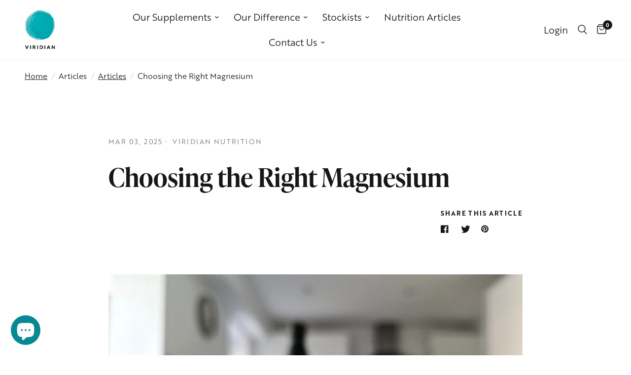

--- FILE ---
content_type: text/html; charset=utf-8
request_url: https://viridian-nutrition.com/en-us/blogs/nutrition-articles/magnesium-choosing-the-best-formulation
body_size: 44471
content:
<!doctype html><html
                    class="no-js"
                      lang="en"
                        dir="ltr">
                          <head>
                          	<script id="pandectes-rules">   /* PANDECTES-GDPR: DO NOT MODIFY AUTO GENERATED CODE OF THIS SCRIPT */      window.PandectesSettings = {"store":{"id":69317034287,"plan":"plus","theme":"SF: Viridian V1.3 - June 2025 Update","primaryLocale":"en","adminMode":false,"headless":false,"storefrontRootDomain":"","checkoutRootDomain":"","storefrontAccessToken":""},"tsPublished":1749739001,"declaration":{"showPurpose":false,"showProvider":false,"showDateGenerated":true},"language":{"unpublished":[],"languageMode":"Single","fallbackLanguage":"en","languageDetection":"browser","languagesSupported":[]},"texts":{"managed":{"headerText":{"en":"We respect your privacy"},"consentText":{"en":"This website uses cookies to ensure you get the best experience."},"linkText":{"en":"Learn more"},"imprintText":{"en":"Imprint"},"googleLinkText":{"en":"Google's Privacy Terms"},"allowButtonText":{"en":"Accept"},"denyButtonText":{"en":"Decline"},"dismissButtonText":{"en":"Ok"},"leaveSiteButtonText":{"en":"Leave this site"},"preferencesButtonText":{"en":"Preferences"},"cookiePolicyText":{"en":"Cookie policy"},"preferencesPopupTitleText":{"en":"Manage consent preferences"},"preferencesPopupIntroText":{"en":"We use cookies to optimize website functionality, analyze the performance, and provide personalized experience to you. Some cookies are essential to make the website operate and function correctly. Those cookies cannot be disabled. In this window you can manage your preference of cookies."},"preferencesPopupSaveButtonText":{"en":"Save preferences"},"preferencesPopupCloseButtonText":{"en":"Close"},"preferencesPopupAcceptAllButtonText":{"en":"Accept all"},"preferencesPopupRejectAllButtonText":{"en":"Reject all"},"cookiesDetailsText":{"en":"Cookies details"},"preferencesPopupAlwaysAllowedText":{"en":"Always allowed"},"accessSectionParagraphText":{"en":"You have the right to request access to your data at any time."},"accessSectionTitleText":{"en":"Data portability"},"accessSectionAccountInfoActionText":{"en":"Personal data"},"accessSectionDownloadReportActionText":{"en":"Request export"},"accessSectionGDPRRequestsActionText":{"en":"Data subject requests"},"accessSectionOrdersRecordsActionText":{"en":"Orders"},"rectificationSectionParagraphText":{"en":"You have the right to request your data to be updated whenever you think it is appropriate."},"rectificationSectionTitleText":{"en":"Data Rectification"},"rectificationCommentPlaceholder":{"en":"Describe what you want to be updated"},"rectificationCommentValidationError":{"en":"Comment is required"},"rectificationSectionEditAccountActionText":{"en":"Request an update"},"erasureSectionTitleText":{"en":"Right to be forgotten"},"erasureSectionParagraphText":{"en":"You have the right to ask all your data to be erased. After that, you will no longer be able to access your account."},"erasureSectionRequestDeletionActionText":{"en":"Request personal data deletion"},"consentDate":{"en":"Consent date"},"consentId":{"en":"Consent ID"},"consentSectionChangeConsentActionText":{"en":"Change consent preference"},"consentSectionConsentedText":{"en":"You consented to the cookies policy of this website on"},"consentSectionNoConsentText":{"en":"You have not consented to the cookies policy of this website."},"consentSectionTitleText":{"en":"Your cookie consent"},"consentStatus":{"en":"Consent preference"},"confirmationFailureMessage":{"en":"Your request was not verified. Please try again and if problem persists, contact store owner for assistance"},"confirmationFailureTitle":{"en":"A problem occurred"},"confirmationSuccessMessage":{"en":"We will soon get back to you as to your request."},"confirmationSuccessTitle":{"en":"Your request is verified"},"guestsSupportEmailFailureMessage":{"en":"Your request was not submitted. Please try again and if problem persists, contact store owner for assistance."},"guestsSupportEmailFailureTitle":{"en":"A problem occurred"},"guestsSupportEmailPlaceholder":{"en":"E-mail address"},"guestsSupportEmailSuccessMessage":{"en":"If you are registered as a customer of this store, you will soon receive an email with instructions on how to proceed."},"guestsSupportEmailSuccessTitle":{"en":"Thank you for your request"},"guestsSupportEmailValidationError":{"en":"Email is not valid"},"guestsSupportInfoText":{"en":"Please login with your customer account to further proceed."},"submitButton":{"en":"Submit"},"submittingButton":{"en":"Submitting..."},"cancelButton":{"en":"Cancel"},"declIntroText":{"en":"We use cookies to optimize website functionality, analyze the performance, and provide personalized experience to you. Some cookies are essential to make the website operate and function correctly. Those cookies cannot be disabled. In this window you can manage your preference of cookies."},"declName":{"en":"Name"},"declPurpose":{"en":"Purpose"},"declType":{"en":"Type"},"declRetention":{"en":"Retention"},"declProvider":{"en":"Provider"},"declFirstParty":{"en":"First-party"},"declThirdParty":{"en":"Third-party"},"declSeconds":{"en":"seconds"},"declMinutes":{"en":"minutes"},"declHours":{"en":"hours"},"declDays":{"en":"days"},"declMonths":{"en":"months"},"declYears":{"en":"years"},"declSession":{"en":"Session"},"declDomain":{"en":"Domain"},"declPath":{"en":"Path"}},"categories":{"strictlyNecessaryCookiesTitleText":{"en":"Strictly necessary cookies"},"strictlyNecessaryCookiesDescriptionText":{"en":"These cookies are essential in order to enable you to move around the website and use its features, such as accessing secure areas of the website. The website cannot function properly without these cookies."},"functionalityCookiesTitleText":{"en":"Functional cookies"},"functionalityCookiesDescriptionText":{"en":"These cookies enable the site to provide enhanced functionality and personalisation. They may be set by us or by third party providers whose services we have added to our pages. If you do not allow these cookies then some or all of these services may not function properly."},"performanceCookiesTitleText":{"en":"Performance cookies"},"performanceCookiesDescriptionText":{"en":"These cookies enable us to monitor and improve the performance of our website. For example, they allow us to count visits, identify traffic sources and see which parts of the site are most popular."},"targetingCookiesTitleText":{"en":"Targeting cookies"},"targetingCookiesDescriptionText":{"en":"These cookies may be set through our site by our advertising partners. They may be used by those companies to build a profile of your interests and show you relevant adverts on other sites.    They do not store directly personal information, but are based on uniquely identifying your browser and internet device. If you do not allow these cookies, you will experience less targeted advertising."},"unclassifiedCookiesTitleText":{"en":"Unclassified cookies"},"unclassifiedCookiesDescriptionText":{"en":"Unclassified cookies are cookies that we are in the process of classifying, together with the providers of individual cookies."}},"auto":{}},"library":{"previewMode":false,"fadeInTimeout":0,"defaultBlocked":0,"showLink":true,"showImprintLink":false,"showGoogleLink":false,"enabled":true,"cookie":{"expiryDays":365,"secure":true},"dismissOnScroll":false,"dismissOnWindowClick":false,"dismissOnTimeout":false,"palette":{"popup":{"background":"#F6E8D8","backgroundForCalculations":{"a":1,"b":216,"g":232,"r":246},"text":"#1E2E1C"},"button":{"background":"#009AA5","backgroundForCalculations":{"a":1,"b":165,"g":154,"r":0},"text":"#FFFFFF","textForCalculation":{"a":1,"b":255,"g":255,"r":255},"border":"transparent"}},"content":{"href":"https://viridian-nutrition.myshopify.com/policies/privacy-policy","imprintHref":"/","close":"&#10005;","target":"","logo":"<img class=\"cc-banner-logo\" style=\"max-height: 40px;\" src=\"https://cdn.shopify.com/s/files/1/0693/1703/4287/t/13/assets/pandectes-logo.png?v=1749632796\" alt=\"logo\" />"},"window":"<div role=\"dialog\" aria-live=\"polite\" aria-label=\"cookieconsent\" aria-describedby=\"cookieconsent:desc\" id=\"pandectes-banner\" class=\"cc-window-wrapper cc-bottom-right-wrapper\"><div class=\"pd-cookie-banner-window cc-window {{classes}}\"><!--googleoff: all-->{{children}}<!--googleon: all--></div></div>","compliance":{"custom":"<div class=\"cc-compliance cc-highlight\">{{preferences}}{{allow}}</div>"},"type":"custom","layouts":{"basic":"{{logo}}{{messagelink}}{{compliance}}"},"position":"bottom-right","theme":"block","revokable":true,"animateRevokable":false,"revokableReset":false,"revokableLogoUrl":"https://cdn.shopify.com/s/files/1/0693/1703/4287/t/13/assets/pandectes-reopen-logo.png?v=1749632796","revokablePlacement":"bottom-right","revokableMarginHorizontal":15,"revokableMarginVertical":15,"static":false,"autoAttach":true,"hasTransition":true,"blacklistPage":[""],"elements":{"close":"<button aria-label=\"close\" type=\"button\" tabindex=\"0\" class=\"cc-close\">{{close}}</button>","dismiss":"<button type=\"button\" tabindex=\"0\" class=\"cc-btn cc-btn-decision cc-dismiss\">{{dismiss}}</button>","allow":"<button type=\"button\" tabindex=\"0\" class=\"cc-btn cc-btn-decision cc-allow\">{{allow}}</button>","deny":"<button type=\"button\" tabindex=\"0\" class=\"cc-btn cc-btn-decision cc-deny\">{{deny}}</button>","preferences":"<button tabindex=\"0\" type=\"button\" class=\"cc-btn cc-settings\" onclick=\"Pandectes.fn.openPreferences()\">{{preferences}}</button>"}},"geolocation":{"brOnly":false,"caOnly":false,"euOnly":false,"jpOnly":false,"thOnly":false,"canadaOnly":false,"globalVisibility":true},"dsr":{"guestsSupport":false,"accessSectionDownloadReportAuto":false},"banner":{"resetTs":1681288831,"extraCss":"        .cc-banner-logo {max-width: 24em!important;}    @media(min-width: 768px) {.cc-window.cc-floating{max-width: 24em!important;width: 24em!important;}}    .cc-message, .pd-cookie-banner-window .cc-header, .cc-logo {text-align: left}    .cc-window-wrapper{z-index: 2147483647;}    .cc-window{z-index: 2147483647;font-family: inherit;}    .pd-cookie-banner-window .cc-header{font-family: inherit;}    .pd-cp-ui{font-family: inherit; background-color: #F6E8D8;color:#1E2E1C;}    button.pd-cp-btn, a.pd-cp-btn{background-color:#009AA5;color:#FFFFFF!important;}    input + .pd-cp-preferences-slider{background-color: rgba(30, 46, 28, 0.3)}    .pd-cp-scrolling-section::-webkit-scrollbar{background-color: rgba(30, 46, 28, 0.3)}    input:checked + .pd-cp-preferences-slider{background-color: rgba(30, 46, 28, 1)}    .pd-cp-scrolling-section::-webkit-scrollbar-thumb {background-color: rgba(30, 46, 28, 1)}    .pd-cp-ui-close{color:#1E2E1C;}    .pd-cp-preferences-slider:before{background-color: #F6E8D8}    .pd-cp-title:before {border-color: #1E2E1C!important}    .pd-cp-preferences-slider{background-color:#1E2E1C}    .pd-cp-toggle{color:#1E2E1C!important}    @media(max-width:699px) {.pd-cp-ui-close-top svg {fill: #1E2E1C}}    .pd-cp-toggle:hover,.pd-cp-toggle:visited,.pd-cp-toggle:active{color:#1E2E1C!important}    .pd-cookie-banner-window {box-shadow: 0 0 18px rgb(0 0 0 / 20%);}  ","customJavascript":{},"showPoweredBy":false,"logoHeight":40,"hybridStrict":false,"cookiesBlockedByDefault":"0","isActive":true,"implicitSavePreferences":false,"cookieIcon":false,"blockBots":false,"showCookiesDetails":true,"hasTransition":true,"blockingPage":false,"showOnlyLandingPage":false,"leaveSiteUrl":"https://www.google.com","linkRespectStoreLang":false},"cookies":{"0":[{"name":"secure_customer_sig","type":"http","domain":"viridian-nutrition.myshopify.com","path":"/","provider":"Shopify","firstParty":true,"retention":"1 year(s)","expires":1,"unit":"declYears","purpose":{"en":"Used in connection with customer login."}},{"name":"localization","type":"http","domain":"viridian-nutrition.myshopify.com","path":"/","provider":"Shopify","firstParty":true,"retention":"1 year(s)","expires":1,"unit":"declYears","purpose":{"en":"Shopify store localization"}},{"name":"_tracking_consent","type":"http","domain":".viridian-nutrition.myshopify.com","path":"/","provider":"Shopify","firstParty":true,"retention":"1 year(s)","expires":1,"unit":"declYears","purpose":{"en":"Tracking preferences."}},{"name":"cart_currency","type":"http","domain":"viridian-nutrition.myshopify.com","path":"/","provider":"Shopify","firstParty":true,"retention":"14 day(s)","expires":14,"unit":"declDays","purpose":{"en":"Used in connection with shopping cart."}},{"name":"shopify_pay_redirect","type":"http","domain":"viridian-nutrition.myshopify.com","path":"/","provider":"Shopify","firstParty":true,"retention":"60 minute(s)","expires":60,"unit":"declMinutes","purpose":{"en":"Used in connection with checkout."}},{"name":"keep_alive","type":"http","domain":"viridian-nutrition.myshopify.com","path":"/","provider":"Shopify","firstParty":true,"retention":"30 minute(s)","expires":30,"unit":"declMinutes","purpose":{"en":"Used in connection with buyer localization."}}],"1":[],"2":[{"name":"_s","type":"http","domain":".viridian-nutrition.myshopify.com","path":"/","provider":"Shopify","firstParty":true,"retention":"30 minute(s)","expires":30,"unit":"declMinutes","purpose":{"en":"Shopify analytics."}},{"name":"_y","type":"http","domain":".viridian-nutrition.myshopify.com","path":"/","provider":"Shopify","firstParty":true,"retention":"1 year(s)","expires":1,"unit":"declYears","purpose":{"en":"Shopify analytics."}},{"name":"_shopify_y","type":"http","domain":".viridian-nutrition.myshopify.com","path":"/","provider":"Shopify","firstParty":true,"retention":"1 year(s)","expires":1,"unit":"declYears","purpose":{"en":"Shopify analytics."}},{"name":"_shopify_s","type":"http","domain":".viridian-nutrition.myshopify.com","path":"/","provider":"Shopify","firstParty":true,"retention":"30 minute(s)","expires":30,"unit":"declMinutes","purpose":{"en":"Shopify analytics."}},{"name":"_orig_referrer","type":"http","domain":".viridian-nutrition.myshopify.com","path":"/","provider":"Shopify","firstParty":true,"retention":"14 day(s)","expires":14,"unit":"declDays","purpose":{"en":"Tracks landing pages."}},{"name":"_gid","type":"http","domain":".viridian-nutrition.myshopify.com","path":"/","provider":"Google","firstParty":true,"retention":"24 hour(s)","expires":24,"unit":"declHours","purpose":{"en":"Cookie is placed by Google Analytics to count and track pageviews."}},{"name":"_landing_page","type":"http","domain":".viridian-nutrition.myshopify.com","path":"/","provider":"Shopify","firstParty":true,"retention":"14 day(s)","expires":14,"unit":"declDays","purpose":{"en":"Tracks landing pages."}},{"name":"_gat","type":"http","domain":".viridian-nutrition.myshopify.com","path":"/","provider":"Google","firstParty":true,"retention":"58 second(s)","expires":58,"unit":"declSeconds","purpose":{"en":"Cookie is placed by Google Analytics to filter requests from bots."}},{"name":"_ga","type":"http","domain":".viridian-nutrition.myshopify.com","path":"/","provider":"Google","firstParty":true,"retention":"1 year(s)","expires":1,"unit":"declYears","purpose":{"en":"Cookie is set by Google Analytics with unknown functionality"}},{"name":"_shopify_sa_t","type":"http","domain":".viridian-nutrition.myshopify.com","path":"/","provider":"Shopify","firstParty":true,"retention":"30 minute(s)","expires":30,"unit":"declMinutes","purpose":{"en":"Shopify analytics relating to marketing & referrals."}},{"name":"_ga_SY0KFD5H4P","type":"http","domain":".viridian-nutrition.myshopify.com","path":"/","provider":"Google","firstParty":true,"retention":"1 year(s)","expires":1,"unit":"declYears","purpose":{"en":"Cookie is set by Google Analytics with unknown functionality"}},{"name":"_shopify_sa_p","type":"http","domain":".viridian-nutrition.myshopify.com","path":"/","provider":"Shopify","firstParty":true,"retention":"30 minute(s)","expires":30,"unit":"declMinutes","purpose":{"en":"Shopify analytics relating to marketing & referrals."}}],"4":[],"8":[]},"blocker":{"isActive":false,"googleConsentMode":{"id":"","analyticsId":"","isActive":false,"adStorageCategory":4,"analyticsStorageCategory":2,"personalizationStorageCategory":1,"functionalityStorageCategory":1,"customEvent":true,"securityStorageCategory":0,"redactData":true,"urlPassthrough":false},"facebookPixel":{"id":"","isActive":false,"ldu":false},"microsoft":{},"rakuten":{"isActive":false,"cmp":false,"ccpa":false},"gpcIsActive":false,"defaultBlocked":0,"patterns":{"whiteList":[],"blackList":{"1":[],"2":[],"4":[],"8":[]},"iframesWhiteList":[],"iframesBlackList":{"1":[],"2":[],"4":[],"8":[]},"beaconsWhiteList":[],"beaconsBlackList":{"1":[],"2":[],"4":[],"8":[]}}}}      !function(){"use strict";window.PandectesRules=window.PandectesRules||{},window.PandectesRules.manualBlacklist={1:[],2:[],4:[]},window.PandectesRules.blacklistedIFrames={1:[],2:[],4:[]},window.PandectesRules.blacklistedCss={1:[],2:[],4:[]},window.PandectesRules.blacklistedBeacons={1:[],2:[],4:[]};var e="javascript/blocked";function t(e){return new RegExp(e.replace(/[/\\.+?$()]/g,"\\$&").replace("*","(.*)"))}var n=function(e){var t=arguments.length>1&&void 0!==arguments[1]?arguments[1]:"log";new URLSearchParams(window.location.search).get("log")&&console[t]("PandectesRules: ".concat(e))};function a(e){var t=document.createElement("script");t.async=!0,t.src=e,document.head.appendChild(t)}function r(e,t){var n=Object.keys(e);if(Object.getOwnPropertySymbols){var a=Object.getOwnPropertySymbols(e);t&&(a=a.filter((function(t){return Object.getOwnPropertyDescriptor(e,t).enumerable}))),n.push.apply(n,a)}return n}function o(e){for(var t=1;t<arguments.length;t++){var n=null!=arguments[t]?arguments[t]:{};t%2?r(Object(n),!0).forEach((function(t){s(e,t,n[t])})):Object.getOwnPropertyDescriptors?Object.defineProperties(e,Object.getOwnPropertyDescriptors(n)):r(Object(n)).forEach((function(t){Object.defineProperty(e,t,Object.getOwnPropertyDescriptor(n,t))}))}return e}function i(e){var t=function(e,t){if("object"!=typeof e||!e)return e;var n=e[Symbol.toPrimitive];if(void 0!==n){var a=n.call(e,t||"default");if("object"!=typeof a)return a;throw new TypeError("@@toPrimitive must return a primitive value.")}return("string"===t?String:Number)(e)}(e,"string");return"symbol"==typeof t?t:t+""}function s(e,t,n){return(t=i(t))in e?Object.defineProperty(e,t,{value:n,enumerable:!0,configurable:!0,writable:!0}):e[t]=n,e}function c(e,t){return function(e){if(Array.isArray(e))return e}(e)||function(e,t){var n=null==e?null:"undefined"!=typeof Symbol&&e[Symbol.iterator]||e["@@iterator"];if(null!=n){var a,r,o,i,s=[],c=!0,l=!1;try{if(o=(n=n.call(e)).next,0===t){if(Object(n)!==n)return;c=!1}else for(;!(c=(a=o.call(n)).done)&&(s.push(a.value),s.length!==t);c=!0);}catch(e){l=!0,r=e}finally{try{if(!c&&null!=n.return&&(i=n.return(),Object(i)!==i))return}finally{if(l)throw r}}return s}}(e,t)||d(e,t)||function(){throw new TypeError("Invalid attempt to destructure non-iterable instance.\nIn order to be iterable, non-array objects must have a [Symbol.iterator]() method.")}()}function l(e){return function(e){if(Array.isArray(e))return u(e)}(e)||function(e){if("undefined"!=typeof Symbol&&null!=e[Symbol.iterator]||null!=e["@@iterator"])return Array.from(e)}(e)||d(e)||function(){throw new TypeError("Invalid attempt to spread non-iterable instance.\nIn order to be iterable, non-array objects must have a [Symbol.iterator]() method.")}()}function d(e,t){if(e){if("string"==typeof e)return u(e,t);var n=Object.prototype.toString.call(e).slice(8,-1);return"Object"===n&&e.constructor&&(n=e.constructor.name),"Map"===n||"Set"===n?Array.from(e):"Arguments"===n||/^(?:Ui|I)nt(?:8|16|32)(?:Clamped)?Array$/.test(n)?u(e,t):void 0}}function u(e,t){(null==t||t>e.length)&&(t=e.length);for(var n=0,a=new Array(t);n<t;n++)a[n]=e[n];return a}var f=window.PandectesRulesSettings||window.PandectesSettings,g=!(void 0===window.dataLayer||!Array.isArray(window.dataLayer)||!window.dataLayer.some((function(e){return"pandectes_full_scan"===e.event}))),p=function(){var e,t=arguments.length>0&&void 0!==arguments[0]?arguments[0]:"_pandectes_gdpr",n=("; "+document.cookie).split("; "+t+"=");if(n.length<2)e={};else{var a=n.pop().split(";");e=window.atob(a.shift())}var r=function(e){try{return JSON.parse(e)}catch(e){return!1}}(e);return!1!==r?r:e}(),y=f.banner.isActive,h=f.blocker,w=h.defaultBlocked,v=h.patterns,m=p&&null!==p.preferences&&void 0!==p.preferences?p.preferences:null,b=g?0:y?null===m?w:m:0,_={1:!(1&b),2:!(2&b),4:!(4&b)},k=v.blackList,S=v.whiteList,L=v.iframesBlackList,C=v.iframesWhiteList,A=v.beaconsBlackList,P=v.beaconsWhiteList,O={blackList:[],whiteList:[],iframesBlackList:{1:[],2:[],4:[],8:[]},iframesWhiteList:[],beaconsBlackList:{1:[],2:[],4:[],8:[]},beaconsWhiteList:[]};[1,2,4].map((function(e){var n;_[e]||((n=O.blackList).push.apply(n,l(k[e].length?k[e].map(t):[])),O.iframesBlackList[e]=L[e].length?L[e].map(t):[],O.beaconsBlackList[e]=A[e].length?A[e].map(t):[])})),O.whiteList=S.length?S.map(t):[],O.iframesWhiteList=C.length?C.map(t):[],O.beaconsWhiteList=P.length?P.map(t):[];var E={scripts:[],iframes:{1:[],2:[],4:[]},beacons:{1:[],2:[],4:[]},css:{1:[],2:[],4:[]}},I=function(t,n){return t&&(!n||n!==e)&&(!O.blackList||O.blackList.some((function(e){return e.test(t)})))&&(!O.whiteList||O.whiteList.every((function(e){return!e.test(t)})))},j=function(e,t){var n=O.iframesBlackList[t],a=O.iframesWhiteList;return e&&(!n||n.some((function(t){return t.test(e)})))&&(!a||a.every((function(t){return!t.test(e)})))},B=function(e,t){var n=O.beaconsBlackList[t],a=O.beaconsWhiteList;return e&&(!n||n.some((function(t){return t.test(e)})))&&(!a||a.every((function(t){return!t.test(e)})))},T=new MutationObserver((function(e){for(var t=0;t<e.length;t++)for(var n=e[t].addedNodes,a=0;a<n.length;a++){var r=n[a],o=r.dataset&&r.dataset.cookiecategory;if(1===r.nodeType&&"LINK"===r.tagName){var i=r.dataset&&r.dataset.href;if(i&&o)switch(o){case"functionality":case"C0001":E.css[1].push(i);break;case"performance":case"C0002":E.css[2].push(i);break;case"targeting":case"C0003":E.css[4].push(i)}}}})),R=new MutationObserver((function(t){for(var a=0;a<t.length;a++)for(var r=t[a].addedNodes,o=function(){var t=r[i],a=t.src||t.dataset&&t.dataset.src,o=t.dataset&&t.dataset.cookiecategory;if(1===t.nodeType&&"IFRAME"===t.tagName){if(a){var s=!1;j(a,1)||"functionality"===o||"C0001"===o?(s=!0,E.iframes[1].push(a)):j(a,2)||"performance"===o||"C0002"===o?(s=!0,E.iframes[2].push(a)):(j(a,4)||"targeting"===o||"C0003"===o)&&(s=!0,E.iframes[4].push(a)),s&&(t.removeAttribute("src"),t.setAttribute("data-src",a))}}else if(1===t.nodeType&&"IMG"===t.tagName){if(a){var c=!1;B(a,1)?(c=!0,E.beacons[1].push(a)):B(a,2)?(c=!0,E.beacons[2].push(a)):B(a,4)&&(c=!0,E.beacons[4].push(a)),c&&(t.removeAttribute("src"),t.setAttribute("data-src",a))}}else if(1===t.nodeType&&"SCRIPT"===t.tagName){var l=t.type,d=!1;if(I(a,l)?(n("rule blocked: ".concat(a)),d=!0):a&&o?n("manually blocked @ ".concat(o,": ").concat(a)):o&&n("manually blocked @ ".concat(o,": inline code")),d){E.scripts.push([t,l]),t.type=e;t.addEventListener("beforescriptexecute",(function n(a){t.getAttribute("type")===e&&a.preventDefault(),t.removeEventListener("beforescriptexecute",n)})),t.parentElement&&t.parentElement.removeChild(t)}}},i=0;i<r.length;i++)o()})),D=document.createElement,z={src:Object.getOwnPropertyDescriptor(HTMLScriptElement.prototype,"src"),type:Object.getOwnPropertyDescriptor(HTMLScriptElement.prototype,"type")};window.PandectesRules.unblockCss=function(e){var t=E.css[e]||[];t.length&&n("Unblocking CSS for ".concat(e)),t.forEach((function(e){var t=document.querySelector('link[data-href^="'.concat(e,'"]'));t.removeAttribute("data-href"),t.href=e})),E.css[e]=[]},window.PandectesRules.unblockIFrames=function(e){var t=E.iframes[e]||[];t.length&&n("Unblocking IFrames for ".concat(e)),O.iframesBlackList[e]=[],t.forEach((function(e){var t=document.querySelector('iframe[data-src^="'.concat(e,'"]'));t.removeAttribute("data-src"),t.src=e})),E.iframes[e]=[]},window.PandectesRules.unblockBeacons=function(e){var t=E.beacons[e]||[];t.length&&n("Unblocking Beacons for ".concat(e)),O.beaconsBlackList[e]=[],t.forEach((function(e){var t=document.querySelector('img[data-src^="'.concat(e,'"]'));t.removeAttribute("data-src"),t.src=e})),E.beacons[e]=[]},window.PandectesRules.unblockInlineScripts=function(e){var t=1===e?"functionality":2===e?"performance":"targeting",a=document.querySelectorAll('script[type="javascript/blocked"][data-cookiecategory="'.concat(t,'"]'));n("unblockInlineScripts: ".concat(a.length," in ").concat(t)),a.forEach((function(e){var t=document.createElement("script");t.type="text/javascript",e.hasAttribute("src")?t.src=e.getAttribute("src"):t.textContent=e.textContent,document.head.appendChild(t),e.parentNode.removeChild(e)}))},window.PandectesRules.unblockInlineCss=function(e){var t=1===e?"functionality":2===e?"performance":"targeting",a=document.querySelectorAll('link[data-cookiecategory="'.concat(t,'"]'));n("unblockInlineCss: ".concat(a.length," in ").concat(t)),a.forEach((function(e){e.href=e.getAttribute("data-href")}))},window.PandectesRules.unblock=function(e){e.length<1?(O.blackList=[],O.whiteList=[],O.iframesBlackList=[],O.iframesWhiteList=[]):(O.blackList&&(O.blackList=O.blackList.filter((function(t){return e.every((function(e){return"string"==typeof e?!t.test(e):e instanceof RegExp?t.toString()!==e.toString():void 0}))}))),O.whiteList&&(O.whiteList=[].concat(l(O.whiteList),l(e.map((function(e){if("string"==typeof e){var n=".*"+t(e)+".*";if(O.whiteList.every((function(e){return e.toString()!==n.toString()})))return new RegExp(n)}else if(e instanceof RegExp&&O.whiteList.every((function(t){return t.toString()!==e.toString()})))return e;return null})).filter(Boolean)))));var a=0;l(E.scripts).forEach((function(e,t){var n=c(e,2),r=n[0],o=n[1];if(function(e){var t=e.getAttribute("src");return O.blackList&&O.blackList.every((function(e){return!e.test(t)}))||O.whiteList&&O.whiteList.some((function(e){return e.test(t)}))}(r)){for(var i=document.createElement("script"),s=0;s<r.attributes.length;s++){var l=r.attributes[s];"src"!==l.name&&"type"!==l.name&&i.setAttribute(l.name,r.attributes[s].value)}i.setAttribute("src",r.src),i.setAttribute("type",o||"application/javascript"),document.head.appendChild(i),E.scripts.splice(t-a,1),a++}})),0==O.blackList.length&&0===O.iframesBlackList[1].length&&0===O.iframesBlackList[2].length&&0===O.iframesBlackList[4].length&&0===O.beaconsBlackList[1].length&&0===O.beaconsBlackList[2].length&&0===O.beaconsBlackList[4].length&&(n("Disconnecting observers"),R.disconnect(),T.disconnect())};var N=f.store,x=N.adminMode,M=N.headless,U=N.storefrontRootDomain,F=N.checkoutRootDomain,q=N.storefrontAccessToken,W=f.banner.isActive,H=f.blocker.defaultBlocked;function G(e){if(window.Shopify&&window.Shopify.customerPrivacy)e();else{var t=null;window.Shopify&&window.Shopify.loadFeatures&&window.Shopify.trackingConsent?e():t=setInterval((function(){window.Shopify&&window.Shopify.loadFeatures&&(clearInterval(t),window.Shopify.loadFeatures([{name:"consent-tracking-api",version:"0.1"}],(function(t){t?n("Shopify.customerPrivacy API - failed to load"):(n("shouldShowBanner() -> ".concat(window.Shopify.trackingConsent.shouldShowBanner()," | saleOfDataRegion() -> ").concat(window.Shopify.trackingConsent.saleOfDataRegion())),e())})))}),10)}}W&&G((function(){!function(){var e=window.Shopify.trackingConsent;if(!1!==e.shouldShowBanner()||null!==m||7!==H)try{var t=x&&!(window.Shopify&&window.Shopify.AdminBarInjector),a={preferences:!(1&b)||g||t,analytics:!(2&b)||g||t,marketing:!(4&b)||g||t};M&&(a.headlessStorefront=!0,a.storefrontRootDomain=null!=U&&U.length?U:window.location.hostname,a.checkoutRootDomain=null!=F&&F.length?F:"checkout.".concat(window.location.hostname),a.storefrontAccessToken=null!=q&&q.length?q:""),e.firstPartyMarketingAllowed()===a.marketing&&e.analyticsProcessingAllowed()===a.analytics&&e.preferencesProcessingAllowed()===a.preferences||e.setTrackingConsent(a,(function(e){e&&e.error?n("Shopify.customerPrivacy API - failed to setTrackingConsent"):n("setTrackingConsent(".concat(JSON.stringify(a),")"))}))}catch(e){n("Shopify.customerPrivacy API - exception")}}(),function(){if(M){var e=window.Shopify.trackingConsent,t=e.currentVisitorConsent();if(navigator.globalPrivacyControl&&""===t.sale_of_data){var a={sale_of_data:!1,headlessStorefront:!0};a.storefrontRootDomain=null!=U&&U.length?U:window.location.hostname,a.checkoutRootDomain=null!=F&&F.length?F:"checkout.".concat(window.location.hostname),a.storefrontAccessToken=null!=q&&q.length?q:"",e.setTrackingConsent(a,(function(e){e&&e.error?n("Shopify.customerPrivacy API - failed to setTrackingConsent({".concat(JSON.stringify(a),")")):n("setTrackingConsent(".concat(JSON.stringify(a),")"))}))}}}()}));var J=["AT","BE","BG","HR","CY","CZ","DK","EE","FI","FR","DE","GR","HU","IE","IT","LV","LT","LU","MT","NL","PL","PT","RO","SK","SI","ES","SE","GB","LI","NO","IS"],V="[Pandectes :: Google Consent Mode debug]:";function K(){var e=arguments.length<=0?void 0:arguments[0],t=arguments.length<=1?void 0:arguments[1],n=arguments.length<=2?void 0:arguments[2];if("consent"!==e)return"config"===e?"config":void 0;var a=n.ad_storage,r=n.ad_user_data,o=n.ad_personalization,i=n.functionality_storage,s=n.analytics_storage,c=n.personalization_storage,l={Command:e,Mode:t,ad_storage:a,ad_user_data:r,ad_personalization:o,functionality_storage:i,analytics_storage:s,personalization_storage:c,security_storage:n.security_storage};return console.table(l),"default"===t&&("denied"===a&&"denied"===r&&"denied"===o&&"denied"===i&&"denied"===s&&"denied"===c||console.warn("".concat(V,' all types in a "default" command should be set to "denied" except for security_storage that should be set to "granted"'))),t}var Z=!1,$=!1;function Y(e){e&&("default"===e?(Z=!0,$&&console.warn("".concat(V,' "default" command was sent but there was already an "update" command before it.'))):"update"===e?($=!0,Z||console.warn("".concat(V,' "update" command was sent but there was no "default" command before it.'))):"config"===e&&(Z||console.warn("".concat(V,' a tag read consent state before a "default" command was sent.'))))}var Q=f.banner,X=Q.isActive,ee=Q.hybridStrict,te=f.geolocation,ne=te.caOnly,ae=void 0!==ne&&ne,re=te.euOnly,oe=void 0!==re&&re,ie=te.brOnly,se=void 0!==ie&&ie,ce=te.jpOnly,le=void 0!==ce&&ce,de=te.thOnly,ue=void 0!==de&&de,fe=te.chOnly,ge=void 0!==fe&&fe,pe=te.zaOnly,ye=void 0!==pe&&pe,he=te.canadaOnly,we=void 0!==he&&he,ve=te.globalVisibility,me=void 0===ve||ve,be=f.blocker,_e=be.defaultBlocked,ke=void 0===_e?7:_e,Se=be.googleConsentMode,Le=Se.isActive,Ce=Se.customEvent,Ae=Se.id,Pe=void 0===Ae?"":Ae,Oe=Se.analyticsId,Ee=void 0===Oe?"":Oe,Ie=Se.adwordsId,je=void 0===Ie?"":Ie,Be=Se.redactData,Te=Se.urlPassthrough,Re=Se.adStorageCategory,De=Se.analyticsStorageCategory,ze=Se.functionalityStorageCategory,Ne=Se.personalizationStorageCategory,xe=Se.securityStorageCategory,Me=Se.dataLayerProperty,Ue=void 0===Me?"dataLayer":Me,Fe=Se.waitForUpdate,qe=void 0===Fe?0:Fe,We=Se.useNativeChannel,He=void 0!==We&&We,Ge=Se.debugMode,Je=void 0!==Ge&&Ge;function Ve(){window[Ue].push(arguments)}window[Ue]=window[Ue]||[];var Ke,Ze,$e={hasInitialized:!1,useNativeChannel:!1,ads_data_redaction:!1,url_passthrough:!1,data_layer_property:"dataLayer",storage:{ad_storage:"granted",ad_user_data:"granted",ad_personalization:"granted",analytics_storage:"granted",functionality_storage:"granted",personalization_storage:"granted",security_storage:"granted"}};if(X&&Le){Je&&(Ke=Ue||"dataLayer",window[Ke].forEach((function(e){Y(K.apply(void 0,l(e)))})),window[Ke].push=function(){for(var e=arguments.length,t=new Array(e),n=0;n<e;n++)t[n]=arguments[n];return Y(K.apply(void 0,l(t[0]))),Array.prototype.push.apply(this,t)});var Ye=ke&Re?"denied":"granted",Qe=ke&De?"denied":"granted",Xe=ke&ze?"denied":"granted",et=ke&Ne?"denied":"granted",tt=ke&xe?"denied":"granted";$e.hasInitialized=!0,$e.useNativeChannel=He,$e.url_passthrough=Te,$e.ads_data_redaction="denied"===Ye&&Be,$e.storage.ad_storage=Ye,$e.storage.ad_user_data=Ye,$e.storage.ad_personalization=Ye,$e.storage.analytics_storage=Qe,$e.storage.functionality_storage=Xe,$e.storage.personalization_storage=et,$e.storage.security_storage=tt,$e.data_layer_property=Ue||"dataLayer",Ve("set","developer_id.dMTZkMj",!0),$e.ads_data_redaction&&Ve("set","ads_data_redaction",$e.ads_data_redaction),$e.url_passthrough&&Ve("set","url_passthrough",$e.url_passthrough),function(){var e=b!==ke?{wait_for_update:qe||500}:qe?{wait_for_update:qe}:{};me&&!ee?Ve("consent","default",o(o({},$e.storage),e)):(Ve("consent","default",o(o(o({},$e.storage),e),{},{region:[].concat(l(oe||ee?J:[]),l(ae&&!ee?["US-CA","US-VA","US-CT","US-UT","US-CO"]:[]),l(se&&!ee?["BR"]:[]),l(le&&!ee?["JP"]:[]),l(we&&!ee?["CA"]:[]),l(ue&&!ee?["TH"]:[]),l(ge&&!ee?["CH"]:[]),l(ye&&!ee?["ZA"]:[]))})),Ve("consent","default",{ad_storage:"granted",ad_user_data:"granted",ad_personalization:"granted",analytics_storage:"granted",functionality_storage:"granted",personalization_storage:"granted",security_storage:"granted"}));if(null!==m){var t=b&Re?"denied":"granted",n=b&De?"denied":"granted",r=b&ze?"denied":"granted",i=b&Ne?"denied":"granted",s=b&xe?"denied":"granted";$e.storage.ad_storage=t,$e.storage.ad_user_data=t,$e.storage.ad_personalization=t,$e.storage.analytics_storage=n,$e.storage.functionality_storage=r,$e.storage.personalization_storage=i,$e.storage.security_storage=s,Ve("consent","update",$e.storage)}(Pe.length||Ee.length||je.length)&&(window[$e.data_layer_property].push({"pandectes.start":(new Date).getTime(),event:"pandectes-rules.min.js"}),(Ee.length||je.length)&&Ve("js",new Date));var c="https://www.googletagmanager.com";if(Pe.length){var d=Pe.split(",");window[$e.data_layer_property].push({"gtm.start":(new Date).getTime(),event:"gtm.js"});for(var u=0;u<d.length;u++){var f="dataLayer"!==$e.data_layer_property?"&l=".concat($e.data_layer_property):"";a("".concat(c,"/gtm.js?id=").concat(d[u].trim()).concat(f))}}if(Ee.length)for(var g=Ee.split(","),p=0;p<g.length;p++){var y=g[p].trim();y.length&&(a("".concat(c,"/gtag/js?id=").concat(y)),Ve("config",y,{send_page_view:!1}))}if(je.length)for(var h=je.split(","),w=0;w<h.length;w++){var v=h[w].trim();v.length&&(a("".concat(c,"/gtag/js?id=").concat(v)),Ve("config",v,{allow_enhanced_conversions:!0}))}}()}X&&Ce&&(Ze=b,G((function(){var e=Ze;if(null==m&&ee){var t=window.Shopify.customerPrivacy.getRegion();if(t){var n=t.substr(0,2);e=J.includes(n)?7:0}}var a={event:"Pandectes_Consent_Update",pandectes_status:7===e?"deny":0===e?"allow":"mixed",pandectes_categories:{C0000:"allow",C0001:1&e?"deny":"allow",C0002:2&e?"deny":"allow",C0003:4&e?"deny":"allow"}};window[Ue].push(a),null!==m&&function(e){if(window.Shopify&&window.Shopify.analytics)e();else{var t=null;window.Shopify&&window.Shopify.analytics?e():t=setInterval((function(){window.Shopify&&window.Shopify.analytics&&(clearInterval(t),e())}),10)}}((function(){window.Shopify.analytics.publish("Pandectes_Consent_Update",a)}))})));var nt=f.blocker,at=nt.klaviyoIsActive,rt=nt.googleConsentMode.adStorageCategory;at&&window.addEventListener("PandectesEvent_OnConsent",(function(e){var t=e.detail.preferences;if(null!=t){var n=t&rt?"denied":"granted";void 0!==window.klaviyo&&window.klaviyo.isIdentified()&&window.klaviyo.push(["identify",{ad_personalization:n,ad_user_data:n}])}})),f.banner.revokableTrigger&&(window.onload=function(){document.querySelectorAll('[href*="#reopenBanner"]').forEach((function(e){e.onclick=function(e){e.preventDefault(),window.Pandectes.fn.revokeConsent()}}))});var ot=f.banner.isActive,it=f.blocker,st=it.defaultBlocked,ct=void 0===st?7:st,lt=it.microsoft,dt=lt.isActive,ut=lt.uetTags,ft=lt.dataLayerProperty,gt=void 0===ft?"uetq":ft,pt={hasInitialized:!1,data_layer_property:"uetq",storage:{ad_storage:"granted"}};if(ot&&dt){if(function(e,t,n){var a=new Date;a.setTime(a.getTime()+24*n*60*60*1e3);var r="expires="+a.toUTCString();document.cookie="".concat(e,"=").concat(t,"; ").concat(r,"; path=/; secure; samesite=strict")}("_uetmsdns","0",365),ut.length)for(var yt=ut.split(","),ht=0;ht<yt.length;ht++)yt[ht].trim().length&&mt(yt[ht]);var wt=4&ct?"denied":"granted";if(pt.hasInitialized=!0,pt.storage.ad_storage=wt,window[gt]=window[gt]||[],window[gt].push("consent","default",pt.storage),null!==m){var vt=4&b?"denied":"granted";pt.storage.ad_storage=vt,window[gt].push("consent","update",pt.storage)}}function mt(e){var t=document.createElement("script");t.type="text/javascript",t.src="//bat.bing.com/bat.js",t.onload=function(){var t={ti:e,cookieFlags:"SameSite=None;Secure"};t.q=window[gt],window[gt]=new UET(t),window[gt].push("pageLoad")},document.head.appendChild(t)}window.PandectesRules.gcm=$e;var bt=f.banner.isActive,_t=f.blocker.isActive;n("Prefs: ".concat(b," | Banner: ").concat(bt?"on":"off"," | Blocker: ").concat(_t?"on":"off"));var kt=null===m&&/\/checkouts\//.test(window.location.pathname);0!==b&&!1===g&&_t&&!kt&&(n("Blocker will execute"),document.createElement=function(){for(var t=arguments.length,n=new Array(t),a=0;a<t;a++)n[a]=arguments[a];if("script"!==n[0].toLowerCase())return D.bind?D.bind(document).apply(void 0,n):D;var r=D.bind(document).apply(void 0,n);try{Object.defineProperties(r,{src:o(o({},z.src),{},{set:function(t){I(t,r.type)&&z.type.set.call(this,e),z.src.set.call(this,t)}}),type:o(o({},z.type),{},{get:function(){var t=z.type.get.call(this);return t===e||I(this.src,t)?null:t},set:function(t){var n=I(r.src,r.type)?e:t;z.type.set.call(this,n)}})}),r.setAttribute=function(t,n){if("type"===t){var a=I(r.src,r.type)?e:n;z.type.set.call(r,a)}else"src"===t?(I(n,r.type)&&z.type.set.call(r,e),z.src.set.call(r,n)):HTMLScriptElement.prototype.setAttribute.call(r,t,n)}}catch(e){console.warn("Yett: unable to prevent script execution for script src ",r.src,".\n",'A likely cause would be because you are using a third-party browser extension that monkey patches the "document.createElement" function.')}return r},R.observe(document.documentElement,{childList:!0,subtree:!0}),T.observe(document.documentElement,{childList:!0,subtree:!0}))}();
</script>
                                <!-- Google Tag Manager -->
                                <script>(function(w,d,s,l,i){w[l]=w[l]||[];w[l].push({'gtm.start':
                                new Date().getTime(),event:'gtm.js'});var f=d.getElementsByTagName(s)[0],
                                j=d.createElement(s),dl=l!='dataLayer'?'&l='+l:'';j.async=true;j.src=
                                'https://www.googletagmanager.com/gtm.js?id='+i+dl;f.parentNode.insertBefore(j,f);
                                })(window,document,'script','dataLayer','GTM-MFZDTN97');</script>
                                <!-- End Google Tag Manager -->
                                    <meta name="google-site-verification" content="OWoOCVE5gV9Nu3eiBhsJkLKclnPyasaoGLLqZ9zDK6w" />
                                    	
                                      	
                                            <meta charset="utf-8">
                                                <meta http-equiv="X-UA-Compatible" content="IE=edge,chrome=1">
                                                    <meta name="viewport" content="width=device-width, initial-scale=1, maximum-scale=5, viewport-fit=cover">
                                                        <meta name="theme-color" content="#ffffff">
                                                            <link rel="canonical" href="https://viridian-nutrition.com/en-us/blogs/nutrition-articles/magnesium-choosing-the-best-formulation">
                                                                <link
                                                                      rel="preconnect"
                                                                            href="https://cdn.shopify.com"
                                                                                  crossorigin>
                                                                                      <link rel="stylesheet" href="https://use.typekit.net/hxc0glb.css">
                                                                                          <link rel="preload" as="style" href="//viridian-nutrition.com/cdn/shop/t/13/assets/app.css?v=2169108025351287111749632796">



<link rel="preload" as="script" href="//viridian-nutrition.com/cdn/shop/t/13/assets/vendor.min.js?v=157477036952821991051749632796">
<link rel="preload" as="script" href="//viridian-nutrition.com/cdn/shop/t/13/assets/app.js?v=14792172356230965481749632796">

<script>
window.lazySizesConfig = window.lazySizesConfig || {};
window.lazySizesConfig.expand = 250;
window.lazySizesConfig.loadMode = 1;
window.lazySizesConfig.loadHidden = false;
</script>

                                                                                          
                                                                                              <link
                                                                                                            rel="icon"
                                                                                                                    type="image/png"
                                                                                                                            href="//viridian-nutrition.com/cdn/shop/files/viridian-favicon.png?crop=center&height=32&v=1681823711&width=32">
                                                                                                                                
                                                                                                                                    <title>
                                                                                                                                          Choosing the Right Magnesium
                                                                                                                                                        
                                                                                                                                                                      
                                                                                                                                                                              &ndash; Viridian Nutrition
                                                                                                                                                                                  </title>
                                                                                                                                                                                  
                                                                                                                                                                                      
                                                                                                                                                                                            <meta name="description" content="Earning the title ‘the spark of life,’ magnesium is involved in over 300 body processed. Fittingly, magnesium burns bright when set alight (for those who remember their chemistry lessons!) Involved in hormone production, energy metabolism, relaxation of muscles, balancing electrolytes, and playing a regulatory role at ">
                                                                                                                                                                                                
<link
                                                                                                                                                                                                                  rel="preconnect"
                                                                                                                                                                                                                          href="https://fonts.shopifycdn.com"
                                                                                                                                                                                                                                  crossorigin>

<meta property="og:site_name" content="Viridian Nutrition">
<meta property="og:url" content="https://viridian-nutrition.com/en-us/blogs/nutrition-articles/magnesium-choosing-the-best-formulation">
<meta property="og:title" content="Choosing the Right Magnesium">
<meta property="og:type" content="article">
<meta property="og:description" content="Earning the title ‘the spark of life,’ magnesium is involved in over 300 body processed. Fittingly, magnesium burns bright when set alight (for those who remember their chemistry lessons!) Involved in hormone production, energy metabolism, relaxation of muscles, balancing electrolytes, and playing a regulatory role at "><meta property="og:image" content="http://viridian-nutrition.com/cdn/shop/articles/supplements_generic_1_lo_res_61a0f63e-12f0-4aae-b1c8-b2b01f72a954.jpg?v=1741019444">
  <meta property="og:image:secure_url" content="https://viridian-nutrition.com/cdn/shop/articles/supplements_generic_1_lo_res_61a0f63e-12f0-4aae-b1c8-b2b01f72a954.jpg?v=1741019444">
  <meta property="og:image:width" content="2000">
  <meta property="og:image:height" content="1500"><meta name="twitter:card" content="summary_large_image">
<meta name="twitter:title" content="Choosing the Right Magnesium">
<meta name="twitter:description" content="Earning the title ‘the spark of life,’ magnesium is involved in over 300 body processed. Fittingly, magnesium burns bright when set alight (for those who remember their chemistry lessons!) Involved in hormone production, energy metabolism, relaxation of muscles, balancing electrolytes, and playing a regulatory role at ">

                                                                                                                                                                                                                                          
                                                                                                                                                                                                                                              <link href="//viridian-nutrition.com/cdn/shop/t/13/assets/app.css?v=2169108025351287111749632796" rel="stylesheet" type="text/css" media="all" />
                                                                                                                                                                                                                                                  <link href="//viridian-nutrition.com/cdn/shop/t/13/assets/sf--app.css?v=98162480322193618401752572323" rel="stylesheet" type="text/css" media="all" />
                                                                                                                                                                                                                                                  
                                                                                                                                                                                                                                                      <style data-shopify>
	@font-face {
  font-family: "DM Sans";
  font-weight: 400;
  font-style: normal;
  font-display: swap;
  src: url("//viridian-nutrition.com/cdn/fonts/dm_sans/dmsans_n4.ec80bd4dd7e1a334c969c265873491ae56018d72.woff2") format("woff2"),
       url("//viridian-nutrition.com/cdn/fonts/dm_sans/dmsans_n4.87bdd914d8a61247b911147ae68e754d695c58a6.woff") format("woff");
}

@font-face {
  font-family: "DM Sans";
  font-weight: 500;
  font-style: normal;
  font-display: swap;
  src: url("//viridian-nutrition.com/cdn/fonts/dm_sans/dmsans_n5.8a0f1984c77eb7186ceb87c4da2173ff65eb012e.woff2") format("woff2"),
       url("//viridian-nutrition.com/cdn/fonts/dm_sans/dmsans_n5.9ad2e755a89e15b3d6c53259daad5fc9609888e6.woff") format("woff");
}

@font-face {
  font-family: "DM Sans";
  font-weight: 600;
  font-style: normal;
  font-display: swap;
  src: url("//viridian-nutrition.com/cdn/fonts/dm_sans/dmsans_n6.70a2453ea926d613c6a2f89af05180d14b3a7c96.woff2") format("woff2"),
       url("//viridian-nutrition.com/cdn/fonts/dm_sans/dmsans_n6.355605667bef215872257574b57fc097044f7e20.woff") format("woff");
}

@font-face {
  font-family: "DM Sans";
  font-weight: 400;
  font-style: italic;
  font-display: swap;
  src: url("//viridian-nutrition.com/cdn/fonts/dm_sans/dmsans_i4.b8fe05e69ee95d5a53155c346957d8cbf5081c1a.woff2") format("woff2"),
       url("//viridian-nutrition.com/cdn/fonts/dm_sans/dmsans_i4.403fe28ee2ea63e142575c0aa47684d65f8c23a0.woff") format("woff");
}

@font-face {
  font-family: "DM Sans";
  font-weight: 600;
  font-style: italic;
  font-display: swap;
  src: url("//viridian-nutrition.com/cdn/fonts/dm_sans/dmsans_i6.b7d5b35c5f29523529e1bf4a3d0de71a44a277b6.woff2") format("woff2"),
       url("//viridian-nutrition.com/cdn/fonts/dm_sans/dmsans_i6.9b760cc5bdd17b4de2c70249ba49bd707f27a31b.woff") format("woff");
}


		@font-face {
  font-family: "Playfair Display";
  font-weight: 400;
  font-style: normal;
  font-display: swap;
  src: url("//viridian-nutrition.com/cdn/fonts/playfair_display/playfairdisplay_n4.9980f3e16959dc89137cc1369bfc3ae98af1deb9.woff2") format("woff2"),
       url("//viridian-nutrition.com/cdn/fonts/playfair_display/playfairdisplay_n4.c562b7c8e5637886a811d2a017f9e023166064ee.woff") format("woff");
}

@font-face {
  font-family: "Playfair Display";
  font-weight: 400;
  font-style: normal;
  font-display: swap;
  src: url("//viridian-nutrition.com/cdn/fonts/playfair_display/playfairdisplay_n4.9980f3e16959dc89137cc1369bfc3ae98af1deb9.woff2") format("woff2"),
       url("//viridian-nutrition.com/cdn/fonts/playfair_display/playfairdisplay_n4.c562b7c8e5637886a811d2a017f9e023166064ee.woff") format("woff");
}

h1,h2,h3,h4,h5,h6,
	.h1,.h2,.h3,.h4,.h5,.h6,
	.logolink.text-logo,
	.heading-font,
	.h1-xlarge,
	.h1-large,
	.customer-addresses .my-address .address-index {
		font-style: normal;
		font-weight: 400;
		/* font-family: "Playfair Display"; */
		font-family:"ivypresto-headline";
	}
	body,
	.body-font,
	.thb-product-detail .product-title {
		font-style: normal;
		font-weight: 400;
		/* font-family: "DM Sans"; */
		font-family:"brother-1816";
	}
	:root {
		--font-body-scale: 1.0;
		--font-body-line-height-scale: 1.0;
		--font-body-letter-spacing: 0.0em;
		--font-heading-scale: 1.0;
		--font-heading-line-height-scale: 1.2;
		--font-heading-letter-spacing: 0.0em;
		--font-navigation-scale: 1.3;
		--font-product-title-scale: 1.0;
		--font-product-title-line-height-scale: 1.0;
		--button-letter-spacing: 0.02em;--bg-body: #ffffff;
			--bg-body-rgb: 255,255,255;
			--bg-body-darken: #f7f7f7;
			--payment-terms-background-color: #ffffff;--color-body: #171715;
		  --color-body-rgb: 23,23,21;--color-accent: #171715;
			--color-accent-rgb: 23,23,21;--color-border: #171715;--color-form-border: #c4bdb9;--color-announcement-bar-text: #ffffff;--color-announcement-bar-bg: #171715;--color-header-bg: #ffffff;
			--color-header-bg-rgb: 255,255,255;--color-header-text: #171715;
			--color-header-text-rgb: 23,23,21;--color-header-links: #171715;--color-header-links-hover: #068994;--color-header-icons: #171715;--color-header-border: #f7f5f5;--solid-button-background: #068994;--solid-button-label: #ffffff;--outline-button-label: #171715;--color-price: #068994;--color-star: #f4c057;--color-dots: #171715;--color-inventory-instock: #b0ab63;--color-inventory-lowstock: #de7c44;--section-spacing-mobile: 50px;--section-spacing-desktop: 90px;--button-border-radius: 0px;--color-badge-text: #ffffff;--color-badge-sold-out: #939393;--color-badge-sale: #151515;--badge-corner-radius: 0px;--color-footer-text: #c4bdb9;
			--color-footer-text-rgb: 196,189,185;--color-footer-link: #FFFFFF;--color-footer-link-hover: #FFFFFF;--color-footer-border: #171715;
			--color-footer-border-rgb: 23,23,21;--color-footer-bg: #171715;}
</style>

                                                                                                                                                                                                                                                      
                                                                                                                                                                                                                                                          <script>
                                                                                                                                                                                                                                                                window.theme = window.theme || {};
                                                                                                                                                                                                                                                                      theme = {
                                                                                                                                                                                                                                                                              settings: {
                                                                                                                                                                                                                                                                                        money_with_currency_format:"${{amount}}",
                                                                                                                                                                                                                                                                                                  cart_drawer:true},
                                                                                                                                                                                                                                                                                                                  routes: {
                                                                                                                                                                                                                                                                                                                            root_url: '/en-us',
                                                                                                                                                                                                                                                                                                                                      cart_url: '/en-us/cart',
                                                                                                                                                                                                                                                                                                                                                cart_add_url: '/en-us/cart/add',
                                                                                                                                                                                                                                                                                                                                                          search_url: '/en-us/search',
                                                                                                                                                                                                                                                                                                                                                                    cart_change_url: '/en-us/cart/change',
                                                                                                                                                                                                                                                                                                                                                                              cart_update_url: '/en-us/cart/update',
                                                                                                                                                                                                                                                                                                                                                                                        predictive_search_url: '/en-us/search/suggest'
                                                                                                                                                                                                                                                                                                                                                                                                },
                                                                                                                                                                                                                                                                                                                                                                                                        variantStrings: {
                                                                                                                                                                                                                                                                                                                                                                                                                  addToCart: `Add to cart`,
                                                                                                                                                                                                                                                                                                                                                                                                                            soldOut: `Back in Stock Soon`,
                                                                                                                                                                                                                                                                                                                                                                                                                                      unavailable: `Unavailable`
                                                                                                                                                                                                                                                                                                                                                                                                                                              }
                                                                                                                                                                                                                                                                                                                                                                                                                                                    };
                                                                                                                                                                                                                                                                                                                                                                                                                                                        </script>
                                                                                                                                                                                                                                                                                                                                                                                                                                                            <script>window.performance && window.performance.mark && window.performance.mark('shopify.content_for_header.start');</script><meta id="shopify-digital-wallet" name="shopify-digital-wallet" content="/69317034287/digital_wallets/dialog">
<meta name="shopify-checkout-api-token" content="1212312e0dbd658df3214bcaa8a808f0">
<link rel="alternate" type="application/atom+xml" title="Feed" href="/en-us/blogs/nutrition-articles.atom" />
<link rel="alternate" hreflang="x-default" href="https://viridian-nutrition.com/blogs/nutrition-articles/magnesium-choosing-the-best-formulation">
<link rel="alternate" hreflang="en" href="https://viridian-nutrition.com/blogs/nutrition-articles/magnesium-choosing-the-best-formulation">
<link rel="alternate" hreflang="en-US" href="https://viridian-nutrition.com/en-us/blogs/nutrition-articles/magnesium-choosing-the-best-formulation">
<script async="async" src="/checkouts/internal/preloads.js?locale=en-US"></script>
<link rel="preconnect" href="https://shop.app" crossorigin="anonymous">
<script async="async" src="https://shop.app/checkouts/internal/preloads.js?locale=en-US&shop_id=69317034287" crossorigin="anonymous"></script>
<script id="shopify-features" type="application/json">{"accessToken":"1212312e0dbd658df3214bcaa8a808f0","betas":["rich-media-storefront-analytics"],"domain":"viridian-nutrition.com","predictiveSearch":true,"shopId":69317034287,"locale":"en"}</script>
<script>var Shopify = Shopify || {};
Shopify.shop = "viridian-nutrition.myshopify.com";
Shopify.locale = "en";
Shopify.currency = {"active":"USD","rate":"1.5801"};
Shopify.country = "US";
Shopify.theme = {"name":"SF: Viridian V1.3 - June 2025 Update","id":181135409535,"schema_name":"Reformation","schema_version":"1.3.0","theme_store_id":1762,"role":"main"};
Shopify.theme.handle = "null";
Shopify.theme.style = {"id":null,"handle":null};
Shopify.cdnHost = "viridian-nutrition.com/cdn";
Shopify.routes = Shopify.routes || {};
Shopify.routes.root = "/en-us/";</script>
<script type="module">!function(o){(o.Shopify=o.Shopify||{}).modules=!0}(window);</script>
<script>!function(o){function n(){var o=[];function n(){o.push(Array.prototype.slice.apply(arguments))}return n.q=o,n}var t=o.Shopify=o.Shopify||{};t.loadFeatures=n(),t.autoloadFeatures=n()}(window);</script>
<script>
  window.ShopifyPay = window.ShopifyPay || {};
  window.ShopifyPay.apiHost = "shop.app\/pay";
  window.ShopifyPay.redirectState = null;
</script>
<script id="shop-js-analytics" type="application/json">{"pageType":"article"}</script>
<script defer="defer" async type="module" src="//viridian-nutrition.com/cdn/shopifycloud/shop-js/modules/v2/client.init-shop-cart-sync_C5BV16lS.en.esm.js"></script>
<script defer="defer" async type="module" src="//viridian-nutrition.com/cdn/shopifycloud/shop-js/modules/v2/chunk.common_CygWptCX.esm.js"></script>
<script type="module">
  await import("//viridian-nutrition.com/cdn/shopifycloud/shop-js/modules/v2/client.init-shop-cart-sync_C5BV16lS.en.esm.js");
await import("//viridian-nutrition.com/cdn/shopifycloud/shop-js/modules/v2/chunk.common_CygWptCX.esm.js");

  window.Shopify.SignInWithShop?.initShopCartSync?.({"fedCMEnabled":true,"windoidEnabled":true});

</script>
<script>
  window.Shopify = window.Shopify || {};
  if (!window.Shopify.featureAssets) window.Shopify.featureAssets = {};
  window.Shopify.featureAssets['shop-js'] = {"shop-cart-sync":["modules/v2/client.shop-cart-sync_ZFArdW7E.en.esm.js","modules/v2/chunk.common_CygWptCX.esm.js"],"init-fed-cm":["modules/v2/client.init-fed-cm_CmiC4vf6.en.esm.js","modules/v2/chunk.common_CygWptCX.esm.js"],"shop-button":["modules/v2/client.shop-button_tlx5R9nI.en.esm.js","modules/v2/chunk.common_CygWptCX.esm.js"],"shop-cash-offers":["modules/v2/client.shop-cash-offers_DOA2yAJr.en.esm.js","modules/v2/chunk.common_CygWptCX.esm.js","modules/v2/chunk.modal_D71HUcav.esm.js"],"init-windoid":["modules/v2/client.init-windoid_sURxWdc1.en.esm.js","modules/v2/chunk.common_CygWptCX.esm.js"],"shop-toast-manager":["modules/v2/client.shop-toast-manager_ClPi3nE9.en.esm.js","modules/v2/chunk.common_CygWptCX.esm.js"],"init-shop-email-lookup-coordinator":["modules/v2/client.init-shop-email-lookup-coordinator_B8hsDcYM.en.esm.js","modules/v2/chunk.common_CygWptCX.esm.js"],"init-shop-cart-sync":["modules/v2/client.init-shop-cart-sync_C5BV16lS.en.esm.js","modules/v2/chunk.common_CygWptCX.esm.js"],"avatar":["modules/v2/client.avatar_BTnouDA3.en.esm.js"],"pay-button":["modules/v2/client.pay-button_FdsNuTd3.en.esm.js","modules/v2/chunk.common_CygWptCX.esm.js"],"init-customer-accounts":["modules/v2/client.init-customer-accounts_DxDtT_ad.en.esm.js","modules/v2/client.shop-login-button_C5VAVYt1.en.esm.js","modules/v2/chunk.common_CygWptCX.esm.js","modules/v2/chunk.modal_D71HUcav.esm.js"],"init-shop-for-new-customer-accounts":["modules/v2/client.init-shop-for-new-customer-accounts_ChsxoAhi.en.esm.js","modules/v2/client.shop-login-button_C5VAVYt1.en.esm.js","modules/v2/chunk.common_CygWptCX.esm.js","modules/v2/chunk.modal_D71HUcav.esm.js"],"shop-login-button":["modules/v2/client.shop-login-button_C5VAVYt1.en.esm.js","modules/v2/chunk.common_CygWptCX.esm.js","modules/v2/chunk.modal_D71HUcav.esm.js"],"init-customer-accounts-sign-up":["modules/v2/client.init-customer-accounts-sign-up_CPSyQ0Tj.en.esm.js","modules/v2/client.shop-login-button_C5VAVYt1.en.esm.js","modules/v2/chunk.common_CygWptCX.esm.js","modules/v2/chunk.modal_D71HUcav.esm.js"],"shop-follow-button":["modules/v2/client.shop-follow-button_Cva4Ekp9.en.esm.js","modules/v2/chunk.common_CygWptCX.esm.js","modules/v2/chunk.modal_D71HUcav.esm.js"],"checkout-modal":["modules/v2/client.checkout-modal_BPM8l0SH.en.esm.js","modules/v2/chunk.common_CygWptCX.esm.js","modules/v2/chunk.modal_D71HUcav.esm.js"],"lead-capture":["modules/v2/client.lead-capture_Bi8yE_yS.en.esm.js","modules/v2/chunk.common_CygWptCX.esm.js","modules/v2/chunk.modal_D71HUcav.esm.js"],"shop-login":["modules/v2/client.shop-login_D6lNrXab.en.esm.js","modules/v2/chunk.common_CygWptCX.esm.js","modules/v2/chunk.modal_D71HUcav.esm.js"],"payment-terms":["modules/v2/client.payment-terms_CZxnsJam.en.esm.js","modules/v2/chunk.common_CygWptCX.esm.js","modules/v2/chunk.modal_D71HUcav.esm.js"]};
</script>
<script>(function() {
  var isLoaded = false;
  function asyncLoad() {
    if (isLoaded) return;
    isLoaded = true;
    var urls = ["https:\/\/d23dclunsivw3h.cloudfront.net\/redirect-app.js?shop=viridian-nutrition.myshopify.com","https:\/\/cdn-app.sealsubscriptions.com\/shopify\/public\/js\/sealsubscriptions.js?shop=viridian-nutrition.myshopify.com","\/\/cdn.shopify.com\/proxy\/36bc9f9963d0f3b65c5a2d04cbb457db018adb0e4b0b1f24cc1317a92b8f2646\/s.pandect.es\/scripts\/pandectes-core.js?shop=viridian-nutrition.myshopify.com\u0026sp-cache-control=cHVibGljLCBtYXgtYWdlPTkwMA","https:\/\/l.getsitecontrol.com\/d7oz5nvw.js?shop=viridian-nutrition.myshopify.com","https:\/\/shy.elfsight.com\/p\/platform.js?shop=viridian-nutrition.myshopify.com"];
    for (var i = 0; i < urls.length; i++) {
      var s = document.createElement('script');
      s.type = 'text/javascript';
      s.async = true;
      s.src = urls[i];
      var x = document.getElementsByTagName('script')[0];
      x.parentNode.insertBefore(s, x);
    }
  };
  if(window.attachEvent) {
    window.attachEvent('onload', asyncLoad);
  } else {
    window.addEventListener('load', asyncLoad, false);
  }
})();</script>
<script id="__st">var __st={"a":69317034287,"offset":0,"reqid":"f53fd289-3b00-461d-b18e-c883061e0962-1768759258","pageurl":"viridian-nutrition.com\/en-us\/blogs\/nutrition-articles\/magnesium-choosing-the-best-formulation","s":"articles-604607086895","u":"4f46964e7ec7","p":"article","rtyp":"article","rid":604607086895};</script>
<script>window.ShopifyPaypalV4VisibilityTracking = true;</script>
<script id="captcha-bootstrap">!function(){'use strict';const t='contact',e='account',n='new_comment',o=[[t,t],['blogs',n],['comments',n],[t,'customer']],c=[[e,'customer_login'],[e,'guest_login'],[e,'recover_customer_password'],[e,'create_customer']],r=t=>t.map((([t,e])=>`form[action*='/${t}']:not([data-nocaptcha='true']) input[name='form_type'][value='${e}']`)).join(','),a=t=>()=>t?[...document.querySelectorAll(t)].map((t=>t.form)):[];function s(){const t=[...o],e=r(t);return a(e)}const i='password',u='form_key',d=['recaptcha-v3-token','g-recaptcha-response','h-captcha-response',i],f=()=>{try{return window.sessionStorage}catch{return}},m='__shopify_v',_=t=>t.elements[u];function p(t,e,n=!1){try{const o=window.sessionStorage,c=JSON.parse(o.getItem(e)),{data:r}=function(t){const{data:e,action:n}=t;return t[m]||n?{data:e,action:n}:{data:t,action:n}}(c);for(const[e,n]of Object.entries(r))t.elements[e]&&(t.elements[e].value=n);n&&o.removeItem(e)}catch(o){console.error('form repopulation failed',{error:o})}}const l='form_type',E='cptcha';function T(t){t.dataset[E]=!0}const w=window,h=w.document,L='Shopify',v='ce_forms',y='captcha';let A=!1;((t,e)=>{const n=(g='f06e6c50-85a8-45c8-87d0-21a2b65856fe',I='https://cdn.shopify.com/shopifycloud/storefront-forms-hcaptcha/ce_storefront_forms_captcha_hcaptcha.v1.5.2.iife.js',D={infoText:'Protected by hCaptcha',privacyText:'Privacy',termsText:'Terms'},(t,e,n)=>{const o=w[L][v],c=o.bindForm;if(c)return c(t,g,e,D).then(n);var r;o.q.push([[t,g,e,D],n]),r=I,A||(h.body.append(Object.assign(h.createElement('script'),{id:'captcha-provider',async:!0,src:r})),A=!0)});var g,I,D;w[L]=w[L]||{},w[L][v]=w[L][v]||{},w[L][v].q=[],w[L][y]=w[L][y]||{},w[L][y].protect=function(t,e){n(t,void 0,e),T(t)},Object.freeze(w[L][y]),function(t,e,n,w,h,L){const[v,y,A,g]=function(t,e,n){const i=e?o:[],u=t?c:[],d=[...i,...u],f=r(d),m=r(i),_=r(d.filter((([t,e])=>n.includes(e))));return[a(f),a(m),a(_),s()]}(w,h,L),I=t=>{const e=t.target;return e instanceof HTMLFormElement?e:e&&e.form},D=t=>v().includes(t);t.addEventListener('submit',(t=>{const e=I(t);if(!e)return;const n=D(e)&&!e.dataset.hcaptchaBound&&!e.dataset.recaptchaBound,o=_(e),c=g().includes(e)&&(!o||!o.value);(n||c)&&t.preventDefault(),c&&!n&&(function(t){try{if(!f())return;!function(t){const e=f();if(!e)return;const n=_(t);if(!n)return;const o=n.value;o&&e.removeItem(o)}(t);const e=Array.from(Array(32),(()=>Math.random().toString(36)[2])).join('');!function(t,e){_(t)||t.append(Object.assign(document.createElement('input'),{type:'hidden',name:u})),t.elements[u].value=e}(t,e),function(t,e){const n=f();if(!n)return;const o=[...t.querySelectorAll(`input[type='${i}']`)].map((({name:t})=>t)),c=[...d,...o],r={};for(const[a,s]of new FormData(t).entries())c.includes(a)||(r[a]=s);n.setItem(e,JSON.stringify({[m]:1,action:t.action,data:r}))}(t,e)}catch(e){console.error('failed to persist form',e)}}(e),e.submit())}));const S=(t,e)=>{t&&!t.dataset[E]&&(n(t,e.some((e=>e===t))),T(t))};for(const o of['focusin','change'])t.addEventListener(o,(t=>{const e=I(t);D(e)&&S(e,y())}));const B=e.get('form_key'),M=e.get(l),P=B&&M;t.addEventListener('DOMContentLoaded',(()=>{const t=y();if(P)for(const e of t)e.elements[l].value===M&&p(e,B);[...new Set([...A(),...v().filter((t=>'true'===t.dataset.shopifyCaptcha))])].forEach((e=>S(e,t)))}))}(h,new URLSearchParams(w.location.search),n,t,e,['guest_login'])})(!0,!0)}();</script>
<script integrity="sha256-4kQ18oKyAcykRKYeNunJcIwy7WH5gtpwJnB7kiuLZ1E=" data-source-attribution="shopify.loadfeatures" defer="defer" src="//viridian-nutrition.com/cdn/shopifycloud/storefront/assets/storefront/load_feature-a0a9edcb.js" crossorigin="anonymous"></script>
<script crossorigin="anonymous" defer="defer" src="//viridian-nutrition.com/cdn/shopifycloud/storefront/assets/shopify_pay/storefront-65b4c6d7.js?v=20250812"></script>
<script data-source-attribution="shopify.dynamic_checkout.dynamic.init">var Shopify=Shopify||{};Shopify.PaymentButton=Shopify.PaymentButton||{isStorefrontPortableWallets:!0,init:function(){window.Shopify.PaymentButton.init=function(){};var t=document.createElement("script");t.src="https://viridian-nutrition.com/cdn/shopifycloud/portable-wallets/latest/portable-wallets.en.js",t.type="module",document.head.appendChild(t)}};
</script>
<script data-source-attribution="shopify.dynamic_checkout.buyer_consent">
  function portableWalletsHideBuyerConsent(e){var t=document.getElementById("shopify-buyer-consent"),n=document.getElementById("shopify-subscription-policy-button");t&&n&&(t.classList.add("hidden"),t.setAttribute("aria-hidden","true"),n.removeEventListener("click",e))}function portableWalletsShowBuyerConsent(e){var t=document.getElementById("shopify-buyer-consent"),n=document.getElementById("shopify-subscription-policy-button");t&&n&&(t.classList.remove("hidden"),t.removeAttribute("aria-hidden"),n.addEventListener("click",e))}window.Shopify?.PaymentButton&&(window.Shopify.PaymentButton.hideBuyerConsent=portableWalletsHideBuyerConsent,window.Shopify.PaymentButton.showBuyerConsent=portableWalletsShowBuyerConsent);
</script>
<script data-source-attribution="shopify.dynamic_checkout.cart.bootstrap">document.addEventListener("DOMContentLoaded",(function(){function t(){return document.querySelector("shopify-accelerated-checkout-cart, shopify-accelerated-checkout")}if(t())Shopify.PaymentButton.init();else{new MutationObserver((function(e,n){t()&&(Shopify.PaymentButton.init(),n.disconnect())})).observe(document.body,{childList:!0,subtree:!0})}}));
</script>
<link id="shopify-accelerated-checkout-styles" rel="stylesheet" media="screen" href="https://viridian-nutrition.com/cdn/shopifycloud/portable-wallets/latest/accelerated-checkout-backwards-compat.css" crossorigin="anonymous">
<style id="shopify-accelerated-checkout-cart">
        #shopify-buyer-consent {
  margin-top: 1em;
  display: inline-block;
  width: 100%;
}

#shopify-buyer-consent.hidden {
  display: none;
}

#shopify-subscription-policy-button {
  background: none;
  border: none;
  padding: 0;
  text-decoration: underline;
  font-size: inherit;
  cursor: pointer;
}

#shopify-subscription-policy-button::before {
  box-shadow: none;
}

      </style>

<script>window.performance && window.performance.mark && window.performance.mark('shopify.content_for_header.end');</script>
                                                                                                                                                                                                                                                                                                                                                                                                                                                                <!-- Header hook for plugins -->
                                                                                                                                                                                                                                                                                                                                                                                                                                                                
                                                                                                                                                                                                                                                                                                                                                                                                                                                                    <script>
                                                                                                                                                                                                                                                                                                                                                                                                                                                                          document.documentElement.className = document.documentElement.className.replace('no-js', 'js');
                                                                                                                                                                                                                                                                                                                                                                                                                                                                              </script>
                                                                                                                                                                                                                                                                                                                                                                                                                                                                              
                                                                                                                                                                                                                                                                                                                                                                                                                                                                                  <!-- www.clarity.ms -->
                                                                                                                                                                                                                                                                                                                                                                                                                                                                                      <script type="text/javascript">
                                                                                                                                                                                                                                                                                                                                                                                                                                                                                            (function(c,l,a,r,i,t,y){
                                                                                                                                                                                                                                                                                                                                                                                                                                                                                                    c[a]=c[a]||function(){(c[a].q=c[a].q||[]).push(arguments)};
                                                                                                                                                                                                                                                                                                                                                                                                                                                                                                            t=l.createElement(r);t.async=1;t.src="https://www.clarity.ms/tag/"+i;
                                                                                                                                                                                                                                                                                                                                                                                                                                                                                                                    y=l.getElementsByTagName(r)[0];y.parentNode.insertBefore(t,y);
                                                                                                                                                                                                                                                                                                                                                                                                                                                                                                                          })(window, document, "clarity", "script", "qub0ae90lz");
                                                                                                                                                                                                                                                                                                                                                                                                                                                                                                                              </script>
                                                                                                                                                                                                                                                                                                                                                                                                                                                                                                                                  <!-- END www.clarity.ms -->
                                                                                                                                                                                                                                                                                                                                                                                                                                                                                                                                        
                                                                                                                                                                                                                                                                                                                                                                                                                                                                                                                                          <!-- BEGIN app block: shopify://apps/klaviyo-email-marketing-sms/blocks/klaviyo-onsite-embed/2632fe16-c075-4321-a88b-50b567f42507 -->












  <script async src="https://static.klaviyo.com/onsite/js/QYsuHK/klaviyo.js?company_id=QYsuHK"></script>
  <script>!function(){if(!window.klaviyo){window._klOnsite=window._klOnsite||[];try{window.klaviyo=new Proxy({},{get:function(n,i){return"push"===i?function(){var n;(n=window._klOnsite).push.apply(n,arguments)}:function(){for(var n=arguments.length,o=new Array(n),w=0;w<n;w++)o[w]=arguments[w];var t="function"==typeof o[o.length-1]?o.pop():void 0,e=new Promise((function(n){window._klOnsite.push([i].concat(o,[function(i){t&&t(i),n(i)}]))}));return e}}})}catch(n){window.klaviyo=window.klaviyo||[],window.klaviyo.push=function(){var n;(n=window._klOnsite).push.apply(n,arguments)}}}}();</script>

  




  <script>
    window.klaviyoReviewsProductDesignMode = false
  </script>







<!-- END app block --><!-- BEGIN app block: shopify://apps/reelup-shoppable-videos-reels/blocks/reelup/a8ec9e4d-d192-44f7-9c23-595f9ee7dd5b --><style>
  [id*='reelup'].shopify-app-block {
    width: 100%;
  }
</style><style id='reelUp_customCSS'>
    
  </style><script>
    eval(``);
  </script><script src='https://cdn-v2.reelup.io/global.js.gz?v=1768759258' defer></script><script>
  console.log("%cVideo commerce powered by ReelUp.", 'font-size: 18px; font-weight: 600; color: #000;background: #a3f234; padding: 10px 20px; border-radius: 5px; width: 100%');
  console.log("🚀 Enhanced Product Discovery.\n" +
  "📈 Increased Conversion Rates.\n" +
  "🤩 Elevated Visitor Engagements.\n\n" +
  "Learn more at: https://apps.shopify.com/reelup/");

  window.shopFormat = "${{amount}}";
  window.shopCurrency = "GBP";
  window.REELUP = {
     files: {
        carousel: {
            css: "https://cdn.shopify.com/extensions/019a961d-0cdf-72c1-aed3-524c2b6dbde8/ig-reels-124/assets/reels_carousel.css",
        },
        stacked: {
            css: "https://cdn.shopify.com/extensions/019a961d-0cdf-72c1-aed3-524c2b6dbde8/ig-reels-124/assets/reels_carousel_stacked.css",
        },
        grid: {
            css: "https://cdn.shopify.com/extensions/019a961d-0cdf-72c1-aed3-524c2b6dbde8/ig-reels-124/assets/reels_grid.css",
        },
        stories: {
            css: "https://cdn.shopify.com/extensions/019a961d-0cdf-72c1-aed3-524c2b6dbde8/ig-reels-124/assets/reels_stories.css",
        },
    },
    shopLocale: "US"
  };const settingsData = {"translations":{"description_label":"Description","quantity":"Quantity","add_cart_error_message":"An error has occurred","add_cart_success_message":"Added to cart successfully!","single_product":"Product","multiple_products":"Products","sold_out_button_text":"Sold out","off":"OFF","view_cart":"View cart","credit":"Credits","recommended_products":"You may like","unmute_btn":"Tap to Unmute","swipe_to_next":"Swipe up to see more!","copied":"Copied","empty_cart":"Your cart is empty","cart_popup_heading":"Your cart","no_product_found":"No product found","share_popup_heading":"Share video","video_url":"Video URL","copy_link":"Copy link","product":"Product","price":"Price","subtotal":"Subtotal","checkout_button":"Checkout","reviews_label":"Customer Reviews","total_reviews":"Based on {{raters}} Reviews","load_more_reviews":"Load more reviews","cart_limit_error":"You have reached the limit to add product into cart","share_label":"Share","likes_label":"Likes","views_label":"Views","add_to_cart_button":"Add to Cart","shop_now_button":"Shop Now","more_info_button":"More Info","multiple_products_heading":"Products seen in the video"},"integrations":{"reviews":{"reviews_provider":null,"reviews_api_key":null}},"devtool":{"custom_css":null,"custom_js":null,"load_on_interaction":0,"playlist_addtocart_js":null,"popup_cart_button_js":null,"popup_addtocart_button_js":null,"soldout_js":null,"scale_video":1,"api_key":"QBRTw5StwqDO9PTv6YKpzHGLjVAAACKt"},"socialpixel":{"facebook_pixel":null,"tiktok_pixel":null,"google_pixel":null,"snapchat_pixel":null}};
      const global_settings = {"reel_views":0,"reel_likes":1,"reel_share":1,"brand_logo":null,"powered_by_reelup":1,"overlay_icon":"solid_icon","icon_color":"rgba(0, 0, 0, 1)","primary_button_background_color":"rgba(0, 0, 0, 1)","primary_button_text_color":"rgb(255,255,255)","secondary_button_background_color":"rgba(255,255,255,1)","secondary_button_text_color":"rgba(34, 34, 34, 1)","secondary_button_border_color":"rgba(34, 34, 34, 1)","sale_badge_background_color":"rgba(179, 0, 0, 1)","sale_badge_text_color":"rgba(255, 255, 255, 1)","regular_price_color":"rgba(114, 114, 114, 1)","sale_price_color":"rgba(179, 0, 0, 1)","modal_logo_width":50,"quantity_allowed_per_item":5,"items_to_purchase_allowed":25,"show_decimal":1,"is_order_tag":1,"reels_sorting":0,"reels_sorting_option":"none","smart_inventory_sync":0,"smart_inventory_sync_option":"move_reel_to_last","full_video_quality":"medium","short_video_quality":"short"};
      const retargeting_settings = [];
      window.REELUP.products = [];
      window.REELUP.customProducts = null;
      window.REELUP.videos = [{"id":12960,"title":"Friendly bacteria in powder form is a convenient way to support your child’s microbiome. 🏃‍♂️🤸‍♀️\n \nViridian’s Synerbio Viridikid Children’s Powder: \n•\tVegan formulation\n•\tAdded vitamin C, to support normal immune function \n•\tCan be stirred into soft cold foods \n•\tDaily use\n \nSynerbio is part of Viridian’s friendly bacterial range to help get that the good gut feeling!\n\n👉 Viridian supplements are available from local independent health stores, use findahealthstore.com to locate your closest store. \n \n#ViridianIngredientOfTheYear #FriendlyBacteria #HappyGut #HealthInsideOut #ChildrenSupplements #ViridianNutrition #DigDeeper","short_video":"https:\/\/cdn.shopify.com\/s\/files\/1\/0693\/1703\/4287\/files\/reelUp_kv6dqrloqml1691401102199_short.mp4?v=1691401114","cta":"tagged_products","recommended_products_ai":"shopify_recommendation_ai","upload_date":"2023-08-07 09:38:29","cta_external_link":0,"full_video":"https:\/\/cdn.shopify.com\/s\/files\/1\/0693\/1703\/4287\/files\/reelUp_kv6dqrloqml1691401102199_medium.mp4?v=1691401175","products":[{"reel_id":12960,"id":8033402356015,"handle":"synerbio-childrens-powder","available":0}]},{"id":34946,"title":"All you need to know about our Vitamin D range. ☀️\n\nVitamin D is available in the following formats: \n\n•\tA healthy spritz of Vitamin D\n•\tConvenient capsules \n•\tLiquid drops \n\n📍 To find out more about our Vitamin D range, visit your local independent health store at findahealthstore.com \n\n#vitamind #sunshinevitamin #vitamin #viridiannutrition #viridian #supplements #vitamins","short_video":"https:\/\/cdn.shopify.com\/s\/files\/1\/0693\/1703\/4287\/files\/reelUp_3hiyfde13311707746803108_short.mp4?v=1707746823","thumbnail":"https:\/\/cdn.shopify.com\/s\/files\/1\/0693\/1703\/4287\/files\/reelUp_3hiyfde13311707746803108_thumbnail.jpg?v=1707746817","cta":"none","recommended_products_ai":"shopify_recommendation_ai","upload_date":"2024-02-12 14:06:43","cta_external_link":0,"full_video":"https:\/\/cdn.shopify.com\/s\/files\/1\/0693\/1703\/4287\/files\/reelUp_3hiyfde13311707746803108_medium.mp4?v=1707746826","products":[]},{"id":34947,"title":"🛍It's #smallbusinesssaturdayuk TOMORROW so make sure you support your independent health store! 💚\n\nSo many of these health retailers are:\n\n👪 Family owned businesses\n❤ Set up because of their passion to help others\n🤝Part of the community hub\n🌟Have something for everyone (and literally all tastes!)\n\nSo make sure you check out your independent health store findahealthstore.com \n\n@healthstoresuk @health_stores_ireland\n@smallbizsatuk\n\n#healthstores #independentretailer #independenthealthstores #viridiannutrition #ethicalingredients #organicingredients #sustainableingredients\n#smallbusinesssaturday","short_video":"https:\/\/cdn.shopify.com\/s\/files\/1\/0693\/1703\/4287\/files\/reelUp_6djam051hcn1707746803108_short.mp4?v=1707746825","thumbnail":"https:\/\/cdn.shopify.com\/s\/files\/1\/0693\/1703\/4287\/files\/reelUp_6djam051hcn1707746803108_thumbnail.jpg?v=1707746820","cta":"none","recommended_products_ai":"shopify_recommendation_ai","upload_date":"2024-02-12 14:06:44","cta_external_link":0,"full_video":"https:\/\/cdn.shopify.com\/s\/files\/1\/0693\/1703\/4287\/files\/reelUp_6djam051hcn1707746803108_medium.mp4?v=1707746829","products":[]},{"id":34948,"title":"With the dark nights and colder weather, you may notice a drop in energy? \n\nThere are many factors that contribute to help you boost your energy including: \n\n1.\tExercise \n2.\tAdopt a healthy lifestyle\n3.\tEating a balanced diet\n4.\tNaturally boost your energy with D-Ribose Energy Complex by Viridian\n\nPhil our Nutritionist explains why our D-Ribose Energy Complex is an essential supplement to lift your energy levels with the added benefit of magnesium. Magnesium contributes to normal energy-yeilding metabolism, helping reduce tiredness and fatigue.","short_video":"https:\/\/cdn.shopify.com\/s\/files\/1\/0693\/1703\/4287\/files\/reelUp_90ndfpyx7kl1707746803108_short.mp4?v=1707746819","thumbnail":"https:\/\/cdn.shopify.com\/s\/files\/1\/0693\/1703\/4287\/files\/reelUp_90ndfpyx7kl1707746803108_thumbnail.jpg?v=1707746822","cta":"none","recommended_products_ai":"shopify_recommendation_ai","upload_date":"2024-02-12 14:06:45","cta_external_link":0,"full_video":"https:\/\/cdn.shopify.com\/s\/files\/1\/0693\/1703\/4287\/files\/reelUp_90ndfpyx7kl1707746803108_medium.mp4?v=1707746849","products":[]}];var __product = {
                        id: 8033402356015,
                        handle: "synerbio-childrens-powder",
                      };

                    window.REELUP.products.push(__product);window.REELUP.pops = null;
      window.REELUP.playlists = null;
      window.REELUP.designData2 = {
        playlist_widget_design: {"show_playlist_heading":1,"playlist_heading_font_size":29,"playlist_heading_font_weight":700,"playlist_heading_color":"rgba(15, 15, 15, 1)","playlist_product_title_font_size":15,"playlist_product_title_font_weight":500,"playlist_product_title_color":"rgba(15, 15, 15, 1)","playlist_wrapper_width":1500,"playlist_card_width_desktop":262,"playlist_card_width_mobile":211,"stack_width_desktop":300,"stack_width_mobile":180,"playlist_play_video":"autoplay","playlist_mobile_play_video":"autoplay","playlist_reels_gap":26,"wrapper_width":"full_width","rating_color":"rgba(255, 217, 0 , 1)","discount_badge":1,"playlist_button":0,"playlist_button_text":"Add to cart","playlist_heading_alignment":"center","show_navigators":0,"addtocart_button_action":"cartpage","addtocart_custom_js":null},
        playlist_grid_widget_design: {"show_playlist_heading":1,"playlist_heading_font_size":24,"playlist_heading_font_weight":500,"playlist_heading_color":"rgba(15, 15, 15, 1)","playlist_product_title_font_size":15,"playlist_product_title_font_weight":500,"playlist_product_title_color":"rgba(15, 15, 15, 1)","playlist_wrapper_width":1500,"playlist_mobile_play_video":"autoplay","wrapper_width":"full_width","rating_color":"rgba(255, 217, 0 , 1)","discount_badge":1,"playlist_button":0,"playlist_button_text":"Add to Cart","playlist_heading_alignment":"center","grid_reels_gap":20,"grid_rows_desktop":5,"grid_rows_mobile":2,"addtocart_button_action":"cartpage","addtocart_custom_js":null},
        story_widget_design: {"story_highlight_color":"rgba(255, 205, 21, 1)","story_card_width_desktop":90,"story_card_width_mobile":70,"story_card_gap":12,"story_card_button_text":"Shop now !!","story_card_button_text_color":"rgba(255, 255, 255, 1)","story_card_button_background_color":"rgba(0, 156, 255, 1)","story_move_card_to_end":1,"show_story_title":0,"stories_visibilty":"both"},
        pops_widget_design: {"pops_card_width_desktop":150,"pops_card_width_mobile":110,"pops_position":"right","pops_margin_horizontal":40,"pops_margin_vertical":30,"pops_initial_delay":2,"pops_display_time":8,"pops_loop":0,"pops_delay_between_pops":2,"show_pops_title":1,"pops_title_font_size":13,"pops_title_font_weight":500,"pops_title_color":"rgba(255, 255, 255, 1)","pops_video_type":"short","display_pops":"on_load","scroll_position_desktop":0,"scroll_position_mobile":0,"display_cta_button":0,"cta_button_text":"Buy now","enable_permanently_loop":0,"pops_icon_style":"mute_text_icon"},
        ppr_widget_design: {"show_cart_heading":0,"cart_heading":"Tagged with Reels","cart_heading_font_size":18,"cart_heading_font_weight":400,"cart_heading_color":"rgba(15, 15, 15, 1)","cart_card_width_desktop":200,"cart_card_width_mobile":120,"cart_reels_gap":15,"cart_video_action":"autoplay","cart_mobile_video_action":"autoplay","show_product_reel_title":0,"cart_title_font_size":14,"cart_title_font_weight":500,"cart_title_color":"rgb(29, 29, 29, 1)","show_pops_in_product_reels":0,"pops_style":"card","pops_position":"right","pops_margin_horizontal":40,"pops_margin_vertical":30,"status":1,"widget_template":"classic","video_player_layout":"default_view","ppr_heading_alignment":"center","show_navigators":0,"product_highlight_color":"rgb(191 247 117)"},
        video_player: {"image_ratio":"1-1","modal_product_title_font_size":24,"modal_product_title_font_weight":500,"modal_product_title_color":"rgba(0,0,0)","modal_template":"grid","modal_message_text":"Item added to cart successfully. {view_cart}","modal_button_action":"cartpage","custom_button_heading_size":22,"custom_button_heading_weight":500,"custom_button_subheading_size":16,"custom_button_subheading_weight":400,"quiz_title_font_size":22,"quiz_title_font_weight":500,"quiz_title_color":"rgba(255, 255, 255, 1)","quiz_description_font_size":16,"quiz_description_font_weight":400,"quiz_description_color":"rgba(214, 214, 214, 1)","quiz_answer_background_color":"rgba(17, 17, 17, 1)","quiz_answer_text_color":"rgba(238, 238, 238, 1)","modal_variant_style":"pills","shop_now_button":1,"more_info_button":0,"show_recommended_products":1,"modal_video_mute":1,"is_reviews_accordion_open":1,"is_accordion_open":0,"recommended_products_ai":"shopify_recommendation_ai","quantity_selector":0,"show_quantity_label":1,"show_mobile_navigators":0,"more_info_external_link":0,"popup_addtocart_button_action":"cartpage","popup_addtocart_button_js":null,"minicart_button_action":"cart_page","carticon_custom_js":null}
      };

      settingsData.globalSettings = global_settings;
      settingsData.retargetingSettings = retargeting_settings;
      window.REELUP.settings = settingsData;
      window.REELUP.stories = null;
      window.REELUP.advancedAnalytics = null;</script>


<!-- END app block --><script src="https://cdn.shopify.com/extensions/7bc9bb47-adfa-4267-963e-cadee5096caf/inbox-1252/assets/inbox-chat-loader.js" type="text/javascript" defer="defer"></script>
<link href="https://monorail-edge.shopifysvc.com" rel="dns-prefetch">
<script>(function(){if ("sendBeacon" in navigator && "performance" in window) {try {var session_token_from_headers = performance.getEntriesByType('navigation')[0].serverTiming.find(x => x.name == '_s').description;} catch {var session_token_from_headers = undefined;}var session_cookie_matches = document.cookie.match(/_shopify_s=([^;]*)/);var session_token_from_cookie = session_cookie_matches && session_cookie_matches.length === 2 ? session_cookie_matches[1] : "";var session_token = session_token_from_headers || session_token_from_cookie || "";function handle_abandonment_event(e) {var entries = performance.getEntries().filter(function(entry) {return /monorail-edge.shopifysvc.com/.test(entry.name);});if (!window.abandonment_tracked && entries.length === 0) {window.abandonment_tracked = true;var currentMs = Date.now();var navigation_start = performance.timing.navigationStart;var payload = {shop_id: 69317034287,url: window.location.href,navigation_start,duration: currentMs - navigation_start,session_token,page_type: "article"};window.navigator.sendBeacon("https://monorail-edge.shopifysvc.com/v1/produce", JSON.stringify({schema_id: "online_store_buyer_site_abandonment/1.1",payload: payload,metadata: {event_created_at_ms: currentMs,event_sent_at_ms: currentMs}}));}}window.addEventListener('pagehide', handle_abandonment_event);}}());</script>
<script id="web-pixels-manager-setup">(function e(e,d,r,n,o){if(void 0===o&&(o={}),!Boolean(null===(a=null===(i=window.Shopify)||void 0===i?void 0:i.analytics)||void 0===a?void 0:a.replayQueue)){var i,a;window.Shopify=window.Shopify||{};var t=window.Shopify;t.analytics=t.analytics||{};var s=t.analytics;s.replayQueue=[],s.publish=function(e,d,r){return s.replayQueue.push([e,d,r]),!0};try{self.performance.mark("wpm:start")}catch(e){}var l=function(){var e={modern:/Edge?\/(1{2}[4-9]|1[2-9]\d|[2-9]\d{2}|\d{4,})\.\d+(\.\d+|)|Firefox\/(1{2}[4-9]|1[2-9]\d|[2-9]\d{2}|\d{4,})\.\d+(\.\d+|)|Chrom(ium|e)\/(9{2}|\d{3,})\.\d+(\.\d+|)|(Maci|X1{2}).+ Version\/(15\.\d+|(1[6-9]|[2-9]\d|\d{3,})\.\d+)([,.]\d+|)( \(\w+\)|)( Mobile\/\w+|) Safari\/|Chrome.+OPR\/(9{2}|\d{3,})\.\d+\.\d+|(CPU[ +]OS|iPhone[ +]OS|CPU[ +]iPhone|CPU IPhone OS|CPU iPad OS)[ +]+(15[._]\d+|(1[6-9]|[2-9]\d|\d{3,})[._]\d+)([._]\d+|)|Android:?[ /-](13[3-9]|1[4-9]\d|[2-9]\d{2}|\d{4,})(\.\d+|)(\.\d+|)|Android.+Firefox\/(13[5-9]|1[4-9]\d|[2-9]\d{2}|\d{4,})\.\d+(\.\d+|)|Android.+Chrom(ium|e)\/(13[3-9]|1[4-9]\d|[2-9]\d{2}|\d{4,})\.\d+(\.\d+|)|SamsungBrowser\/([2-9]\d|\d{3,})\.\d+/,legacy:/Edge?\/(1[6-9]|[2-9]\d|\d{3,})\.\d+(\.\d+|)|Firefox\/(5[4-9]|[6-9]\d|\d{3,})\.\d+(\.\d+|)|Chrom(ium|e)\/(5[1-9]|[6-9]\d|\d{3,})\.\d+(\.\d+|)([\d.]+$|.*Safari\/(?![\d.]+ Edge\/[\d.]+$))|(Maci|X1{2}).+ Version\/(10\.\d+|(1[1-9]|[2-9]\d|\d{3,})\.\d+)([,.]\d+|)( \(\w+\)|)( Mobile\/\w+|) Safari\/|Chrome.+OPR\/(3[89]|[4-9]\d|\d{3,})\.\d+\.\d+|(CPU[ +]OS|iPhone[ +]OS|CPU[ +]iPhone|CPU IPhone OS|CPU iPad OS)[ +]+(10[._]\d+|(1[1-9]|[2-9]\d|\d{3,})[._]\d+)([._]\d+|)|Android:?[ /-](13[3-9]|1[4-9]\d|[2-9]\d{2}|\d{4,})(\.\d+|)(\.\d+|)|Mobile Safari.+OPR\/([89]\d|\d{3,})\.\d+\.\d+|Android.+Firefox\/(13[5-9]|1[4-9]\d|[2-9]\d{2}|\d{4,})\.\d+(\.\d+|)|Android.+Chrom(ium|e)\/(13[3-9]|1[4-9]\d|[2-9]\d{2}|\d{4,})\.\d+(\.\d+|)|Android.+(UC? ?Browser|UCWEB|U3)[ /]?(15\.([5-9]|\d{2,})|(1[6-9]|[2-9]\d|\d{3,})\.\d+)\.\d+|SamsungBrowser\/(5\.\d+|([6-9]|\d{2,})\.\d+)|Android.+MQ{2}Browser\/(14(\.(9|\d{2,})|)|(1[5-9]|[2-9]\d|\d{3,})(\.\d+|))(\.\d+|)|K[Aa][Ii]OS\/(3\.\d+|([4-9]|\d{2,})\.\d+)(\.\d+|)/},d=e.modern,r=e.legacy,n=navigator.userAgent;return n.match(d)?"modern":n.match(r)?"legacy":"unknown"}(),u="modern"===l?"modern":"legacy",c=(null!=n?n:{modern:"",legacy:""})[u],f=function(e){return[e.baseUrl,"/wpm","/b",e.hashVersion,"modern"===e.buildTarget?"m":"l",".js"].join("")}({baseUrl:d,hashVersion:r,buildTarget:u}),m=function(e){var d=e.version,r=e.bundleTarget,n=e.surface,o=e.pageUrl,i=e.monorailEndpoint;return{emit:function(e){var a=e.status,t=e.errorMsg,s=(new Date).getTime(),l=JSON.stringify({metadata:{event_sent_at_ms:s},events:[{schema_id:"web_pixels_manager_load/3.1",payload:{version:d,bundle_target:r,page_url:o,status:a,surface:n,error_msg:t},metadata:{event_created_at_ms:s}}]});if(!i)return console&&console.warn&&console.warn("[Web Pixels Manager] No Monorail endpoint provided, skipping logging."),!1;try{return self.navigator.sendBeacon.bind(self.navigator)(i,l)}catch(e){}var u=new XMLHttpRequest;try{return u.open("POST",i,!0),u.setRequestHeader("Content-Type","text/plain"),u.send(l),!0}catch(e){return console&&console.warn&&console.warn("[Web Pixels Manager] Got an unhandled error while logging to Monorail."),!1}}}}({version:r,bundleTarget:l,surface:e.surface,pageUrl:self.location.href,monorailEndpoint:e.monorailEndpoint});try{o.browserTarget=l,function(e){var d=e.src,r=e.async,n=void 0===r||r,o=e.onload,i=e.onerror,a=e.sri,t=e.scriptDataAttributes,s=void 0===t?{}:t,l=document.createElement("script"),u=document.querySelector("head"),c=document.querySelector("body");if(l.async=n,l.src=d,a&&(l.integrity=a,l.crossOrigin="anonymous"),s)for(var f in s)if(Object.prototype.hasOwnProperty.call(s,f))try{l.dataset[f]=s[f]}catch(e){}if(o&&l.addEventListener("load",o),i&&l.addEventListener("error",i),u)u.appendChild(l);else{if(!c)throw new Error("Did not find a head or body element to append the script");c.appendChild(l)}}({src:f,async:!0,onload:function(){if(!function(){var e,d;return Boolean(null===(d=null===(e=window.Shopify)||void 0===e?void 0:e.analytics)||void 0===d?void 0:d.initialized)}()){var d=window.webPixelsManager.init(e)||void 0;if(d){var r=window.Shopify.analytics;r.replayQueue.forEach((function(e){var r=e[0],n=e[1],o=e[2];d.publishCustomEvent(r,n,o)})),r.replayQueue=[],r.publish=d.publishCustomEvent,r.visitor=d.visitor,r.initialized=!0}}},onerror:function(){return m.emit({status:"failed",errorMsg:"".concat(f," has failed to load")})},sri:function(e){var d=/^sha384-[A-Za-z0-9+/=]+$/;return"string"==typeof e&&d.test(e)}(c)?c:"",scriptDataAttributes:o}),m.emit({status:"loading"})}catch(e){m.emit({status:"failed",errorMsg:(null==e?void 0:e.message)||"Unknown error"})}}})({shopId: 69317034287,storefrontBaseUrl: "https://viridian-nutrition.com",extensionsBaseUrl: "https://extensions.shopifycdn.com/cdn/shopifycloud/web-pixels-manager",monorailEndpoint: "https://monorail-edge.shopifysvc.com/unstable/produce_batch",surface: "storefront-renderer",enabledBetaFlags: ["2dca8a86"],webPixelsConfigList: [{"id":"2444951935","configuration":"{\"accountID\":\"QYsuHK\",\"webPixelConfig\":\"eyJlbmFibGVBZGRlZFRvQ2FydEV2ZW50cyI6IHRydWV9\"}","eventPayloadVersion":"v1","runtimeContext":"STRICT","scriptVersion":"524f6c1ee37bacdca7657a665bdca589","type":"APP","apiClientId":123074,"privacyPurposes":["ANALYTICS","MARKETING"],"dataSharingAdjustments":{"protectedCustomerApprovalScopes":["read_customer_address","read_customer_email","read_customer_name","read_customer_personal_data","read_customer_phone"]}},{"id":"1772192127","configuration":"{\"webPixelName\":\"Judge.me\"}","eventPayloadVersion":"v1","runtimeContext":"STRICT","scriptVersion":"34ad157958823915625854214640f0bf","type":"APP","apiClientId":683015,"privacyPurposes":["ANALYTICS"],"dataSharingAdjustments":{"protectedCustomerApprovalScopes":["read_customer_email","read_customer_name","read_customer_personal_data","read_customer_phone"]}},{"id":"1710850431","configuration":"{\"pixel_id\":\"970244708362352\",\"pixel_type\":\"facebook_pixel\"}","eventPayloadVersion":"v1","runtimeContext":"OPEN","scriptVersion":"ca16bc87fe92b6042fbaa3acc2fbdaa6","type":"APP","apiClientId":2329312,"privacyPurposes":["ANALYTICS","MARKETING","SALE_OF_DATA"],"dataSharingAdjustments":{"protectedCustomerApprovalScopes":["read_customer_address","read_customer_email","read_customer_name","read_customer_personal_data","read_customer_phone"]}},{"id":"776765743","configuration":"{\"config\":\"{\\\"pixel_id\\\":\\\"G-SY0KFD5H4P\\\",\\\"gtag_events\\\":[{\\\"type\\\":\\\"begin_checkout\\\",\\\"action_label\\\":\\\"G-SY0KFD5H4P\\\"},{\\\"type\\\":\\\"search\\\",\\\"action_label\\\":\\\"G-SY0KFD5H4P\\\"},{\\\"type\\\":\\\"view_item\\\",\\\"action_label\\\":\\\"G-SY0KFD5H4P\\\"},{\\\"type\\\":\\\"purchase\\\",\\\"action_label\\\":\\\"G-SY0KFD5H4P\\\"},{\\\"type\\\":\\\"page_view\\\",\\\"action_label\\\":\\\"G-SY0KFD5H4P\\\"},{\\\"type\\\":\\\"add_payment_info\\\",\\\"action_label\\\":\\\"G-SY0KFD5H4P\\\"},{\\\"type\\\":\\\"add_to_cart\\\",\\\"action_label\\\":\\\"G-SY0KFD5H4P\\\"}],\\\"enable_monitoring_mode\\\":false}\"}","eventPayloadVersion":"v1","runtimeContext":"OPEN","scriptVersion":"b2a88bafab3e21179ed38636efcd8a93","type":"APP","apiClientId":1780363,"privacyPurposes":[],"dataSharingAdjustments":{"protectedCustomerApprovalScopes":["read_customer_address","read_customer_email","read_customer_name","read_customer_personal_data","read_customer_phone"]}},{"id":"93159727","configuration":"{\"accountID\":\"2347\"}","eventPayloadVersion":"v1","runtimeContext":"STRICT","scriptVersion":"dbdae92512ba254e6811a0e51467ea28","type":"APP","apiClientId":7991459841,"privacyPurposes":["ANALYTICS","MARKETING","SALE_OF_DATA"],"dataSharingAdjustments":{"protectedCustomerApprovalScopes":["read_customer_email","read_customer_personal_data"]}},{"id":"shopify-app-pixel","configuration":"{}","eventPayloadVersion":"v1","runtimeContext":"STRICT","scriptVersion":"0450","apiClientId":"shopify-pixel","type":"APP","privacyPurposes":["ANALYTICS","MARKETING"]},{"id":"shopify-custom-pixel","eventPayloadVersion":"v1","runtimeContext":"LAX","scriptVersion":"0450","apiClientId":"shopify-pixel","type":"CUSTOM","privacyPurposes":["ANALYTICS","MARKETING"]}],isMerchantRequest: false,initData: {"shop":{"name":"Viridian Nutrition","paymentSettings":{"currencyCode":"GBP"},"myshopifyDomain":"viridian-nutrition.myshopify.com","countryCode":"GB","storefrontUrl":"https:\/\/viridian-nutrition.com\/en-us"},"customer":null,"cart":null,"checkout":null,"productVariants":[],"purchasingCompany":null},},"https://viridian-nutrition.com/cdn","fcfee988w5aeb613cpc8e4bc33m6693e112",{"modern":"","legacy":""},{"shopId":"69317034287","storefrontBaseUrl":"https:\/\/viridian-nutrition.com","extensionBaseUrl":"https:\/\/extensions.shopifycdn.com\/cdn\/shopifycloud\/web-pixels-manager","surface":"storefront-renderer","enabledBetaFlags":"[\"2dca8a86\"]","isMerchantRequest":"false","hashVersion":"fcfee988w5aeb613cpc8e4bc33m6693e112","publish":"custom","events":"[[\"page_viewed\",{}]]"});</script><script>
  window.ShopifyAnalytics = window.ShopifyAnalytics || {};
  window.ShopifyAnalytics.meta = window.ShopifyAnalytics.meta || {};
  window.ShopifyAnalytics.meta.currency = 'USD';
  var meta = {"page":{"pageType":"article","resourceType":"article","resourceId":604607086895,"requestId":"f53fd289-3b00-461d-b18e-c883061e0962-1768759258"}};
  for (var attr in meta) {
    window.ShopifyAnalytics.meta[attr] = meta[attr];
  }
</script>
<script class="analytics">
  (function () {
    var customDocumentWrite = function(content) {
      var jquery = null;

      if (window.jQuery) {
        jquery = window.jQuery;
      } else if (window.Checkout && window.Checkout.$) {
        jquery = window.Checkout.$;
      }

      if (jquery) {
        jquery('body').append(content);
      }
    };

    var hasLoggedConversion = function(token) {
      if (token) {
        return document.cookie.indexOf('loggedConversion=' + token) !== -1;
      }
      return false;
    }

    var setCookieIfConversion = function(token) {
      if (token) {
        var twoMonthsFromNow = new Date(Date.now());
        twoMonthsFromNow.setMonth(twoMonthsFromNow.getMonth() + 2);

        document.cookie = 'loggedConversion=' + token + '; expires=' + twoMonthsFromNow;
      }
    }

    var trekkie = window.ShopifyAnalytics.lib = window.trekkie = window.trekkie || [];
    if (trekkie.integrations) {
      return;
    }
    trekkie.methods = [
      'identify',
      'page',
      'ready',
      'track',
      'trackForm',
      'trackLink'
    ];
    trekkie.factory = function(method) {
      return function() {
        var args = Array.prototype.slice.call(arguments);
        args.unshift(method);
        trekkie.push(args);
        return trekkie;
      };
    };
    for (var i = 0; i < trekkie.methods.length; i++) {
      var key = trekkie.methods[i];
      trekkie[key] = trekkie.factory(key);
    }
    trekkie.load = function(config) {
      trekkie.config = config || {};
      trekkie.config.initialDocumentCookie = document.cookie;
      var first = document.getElementsByTagName('script')[0];
      var script = document.createElement('script');
      script.type = 'text/javascript';
      script.onerror = function(e) {
        var scriptFallback = document.createElement('script');
        scriptFallback.type = 'text/javascript';
        scriptFallback.onerror = function(error) {
                var Monorail = {
      produce: function produce(monorailDomain, schemaId, payload) {
        var currentMs = new Date().getTime();
        var event = {
          schema_id: schemaId,
          payload: payload,
          metadata: {
            event_created_at_ms: currentMs,
            event_sent_at_ms: currentMs
          }
        };
        return Monorail.sendRequest("https://" + monorailDomain + "/v1/produce", JSON.stringify(event));
      },
      sendRequest: function sendRequest(endpointUrl, payload) {
        // Try the sendBeacon API
        if (window && window.navigator && typeof window.navigator.sendBeacon === 'function' && typeof window.Blob === 'function' && !Monorail.isIos12()) {
          var blobData = new window.Blob([payload], {
            type: 'text/plain'
          });

          if (window.navigator.sendBeacon(endpointUrl, blobData)) {
            return true;
          } // sendBeacon was not successful

        } // XHR beacon

        var xhr = new XMLHttpRequest();

        try {
          xhr.open('POST', endpointUrl);
          xhr.setRequestHeader('Content-Type', 'text/plain');
          xhr.send(payload);
        } catch (e) {
          console.log(e);
        }

        return false;
      },
      isIos12: function isIos12() {
        return window.navigator.userAgent.lastIndexOf('iPhone; CPU iPhone OS 12_') !== -1 || window.navigator.userAgent.lastIndexOf('iPad; CPU OS 12_') !== -1;
      }
    };
    Monorail.produce('monorail-edge.shopifysvc.com',
      'trekkie_storefront_load_errors/1.1',
      {shop_id: 69317034287,
      theme_id: 181135409535,
      app_name: "storefront",
      context_url: window.location.href,
      source_url: "//viridian-nutrition.com/cdn/s/trekkie.storefront.cd680fe47e6c39ca5d5df5f0a32d569bc48c0f27.min.js"});

        };
        scriptFallback.async = true;
        scriptFallback.src = '//viridian-nutrition.com/cdn/s/trekkie.storefront.cd680fe47e6c39ca5d5df5f0a32d569bc48c0f27.min.js';
        first.parentNode.insertBefore(scriptFallback, first);
      };
      script.async = true;
      script.src = '//viridian-nutrition.com/cdn/s/trekkie.storefront.cd680fe47e6c39ca5d5df5f0a32d569bc48c0f27.min.js';
      first.parentNode.insertBefore(script, first);
    };
    trekkie.load(
      {"Trekkie":{"appName":"storefront","development":false,"defaultAttributes":{"shopId":69317034287,"isMerchantRequest":null,"themeId":181135409535,"themeCityHash":"5874613166201491199","contentLanguage":"en","currency":"USD","eventMetadataId":"f370bc23-06f9-403f-a0b5-47806fd8ae57"},"isServerSideCookieWritingEnabled":true,"monorailRegion":"shop_domain","enabledBetaFlags":["65f19447"]},"Session Attribution":{},"S2S":{"facebookCapiEnabled":false,"source":"trekkie-storefront-renderer","apiClientId":580111}}
    );

    var loaded = false;
    trekkie.ready(function() {
      if (loaded) return;
      loaded = true;

      window.ShopifyAnalytics.lib = window.trekkie;

      var originalDocumentWrite = document.write;
      document.write = customDocumentWrite;
      try { window.ShopifyAnalytics.merchantGoogleAnalytics.call(this); } catch(error) {};
      document.write = originalDocumentWrite;

      window.ShopifyAnalytics.lib.page(null,{"pageType":"article","resourceType":"article","resourceId":604607086895,"requestId":"f53fd289-3b00-461d-b18e-c883061e0962-1768759258","shopifyEmitted":true});

      var match = window.location.pathname.match(/checkouts\/(.+)\/(thank_you|post_purchase)/)
      var token = match? match[1]: undefined;
      if (!hasLoggedConversion(token)) {
        setCookieIfConversion(token);
        
      }
    });


        var eventsListenerScript = document.createElement('script');
        eventsListenerScript.async = true;
        eventsListenerScript.src = "//viridian-nutrition.com/cdn/shopifycloud/storefront/assets/shop_events_listener-3da45d37.js";
        document.getElementsByTagName('head')[0].appendChild(eventsListenerScript);

})();</script>
  <script>
  if (!window.ga || (window.ga && typeof window.ga !== 'function')) {
    window.ga = function ga() {
      (window.ga.q = window.ga.q || []).push(arguments);
      if (window.Shopify && window.Shopify.analytics && typeof window.Shopify.analytics.publish === 'function') {
        window.Shopify.analytics.publish("ga_stub_called", {}, {sendTo: "google_osp_migration"});
      }
      console.error("Shopify's Google Analytics stub called with:", Array.from(arguments), "\nSee https://help.shopify.com/manual/promoting-marketing/pixels/pixel-migration#google for more information.");
    };
    if (window.Shopify && window.Shopify.analytics && typeof window.Shopify.analytics.publish === 'function') {
      window.Shopify.analytics.publish("ga_stub_initialized", {}, {sendTo: "google_osp_migration"});
    }
  }
</script>
<script
  defer
  src="https://viridian-nutrition.com/cdn/shopifycloud/perf-kit/shopify-perf-kit-3.0.4.min.js"
  data-application="storefront-renderer"
  data-shop-id="69317034287"
  data-render-region="gcp-us-east1"
  data-page-type="article"
  data-theme-instance-id="181135409535"
  data-theme-name="Reformation"
  data-theme-version="1.3.0"
  data-monorail-region="shop_domain"
  data-resource-timing-sampling-rate="10"
  data-shs="true"
  data-shs-beacon="true"
  data-shs-export-with-fetch="true"
  data-shs-logs-sample-rate="1"
  data-shs-beacon-endpoint="https://viridian-nutrition.com/api/collect"
></script>
</head>
                                                                                                                                                                                                                                                                                                                                                                                                                                                                                                                                            <body class="animations-false button-uppercase-true navigation-uppercase-false product-title-uppercase-false template-article template-article-blog-2">
                                                                                                                                                                                                                                                                                                                                                                                                                                                                                                                                                <!-- Google Tag Manager (noscript) -->
                                                                                                                                                                                                                                                                                                                                                                                                                                                                                                                                                <noscript><iframe src="https://www.googletagmanager.com/ns.html?id=GTM-MFZDTN97"
                                                                                                                                                                                                                                                                                                                                                                                                                                                                                                                                                height="0" width="0" style="display:none;visibility:hidden"></iframe></noscript>
                                                                                                                                                                                                                                                                                                                                                                                                                                                                                                                                                <!-- End Google Tag Manager (noscript) -->
                                                                                                                                                                                                                                                                                                                                                                                                                                                                                                                                                    <a class="screen-reader-shortcut" href="#main-content">Skip to content</a>
                                                                                                                                                                                                                                                                                                                                                                                                                                                                                                                                                        <div id="wrapper">
                                                                                                                                                                                                                                                                                                                                                                                                                                                                                                                                                              <div id="shopify-section-announcement-bar" class="shopify-section announcement-bar-section">
</div>
                                                                                                                                                                                                                                                                                                                                                                                                                                                                                                                                                                    <div class="header--sticky"></div>
                                                                                                                                                                                                                                                                                                                                                                                                                                                                                                                                                                          <div id="shopify-section-sf--header" class="shopify-section header-section">
<header id="header" class="header style1 header--shadow-small transparent--false">
  <div class="row expanded">
    <div class="small-12 columns">
      <div class="thb-header-mobile-left">
  <details class="mobile-toggle-wrapper">
	<summary class="mobile-toggle">
		<span></span>
		<span></span>
		<span></span>
	</summary><nav id="mobile-menu" class="mobile-menu-drawer" role="dialog" tabindex="-1">
	<div class="mobile-menu-drawer--inner"><ul class="mobile-menu"><li><details class="link-container">
							<summary class="parent-link">Our Supplements<span>
<svg width="14" height="10" viewBox="0 0 14 10" fill="none" xmlns="http://www.w3.org/2000/svg">
<path d="M1 5H7.08889H13.1778M13.1778 5L9.17778 1M13.1778 5L9.17778 9" stroke="var(--color-accent)" stroke-width="1.1" stroke-linecap="round" stroke-linejoin="round"/>
</svg>
</span></summary>
							<ul class="sub-menu">
								<li class="parent-link-back">
									<button><span>
<svg width="14" height="10" viewBox="0 0 14 10" fill="none" xmlns="http://www.w3.org/2000/svg">
<path d="M13.1778 5H7.08891H1.00002M1.00002 5L5.00002 1M1.00002 5L5.00002 9" stroke="var(--color-accent)" stroke-width="1.1" stroke-linecap="round" stroke-linejoin="round"/>
</svg>
</span> Our Supplements</button>
								</li><li><details class="link-container">
											<summary>Health Needs A-J<span>
<svg width="14" height="10" viewBox="0 0 14 10" fill="none" xmlns="http://www.w3.org/2000/svg">
<path d="M1 5H7.08889H13.1778M13.1778 5L9.17778 1M13.1778 5L9.17778 9" stroke="var(--color-accent)" stroke-width="1.1" stroke-linecap="round" stroke-linejoin="round"/>
</svg>
</span></summary>
											<ul class="sub-menu" tabindex="-1">
												<li class="parent-link-back">
													<button><span>
<svg width="14" height="10" viewBox="0 0 14 10" fill="none" xmlns="http://www.w3.org/2000/svg">
<path d="M13.1778 5H7.08891H1.00002M1.00002 5L5.00002 1M1.00002 5L5.00002 9" stroke="var(--color-accent)" stroke-width="1.1" stroke-linecap="round" stroke-linejoin="round"/>
</svg>
</span> Health Needs A-J</button>
												</li><li>
														<a href="/en-us/collections/allergies" title="Allergies" role="menuitem">Allergies </a>
													</li><li>
														<a href="/en-us/collections/anxiety-stress" title="Anxiety and Stress" role="menuitem">Anxiety and Stress </a>
													</li><li>
														<a href="/en-us/collections/beauty-skin" title="Beauty &amp; Skin" role="menuitem">Beauty & Skin </a>
													</li><li>
														<a href="/en-us/collections/bones" title="Bones" role="menuitem">Bones </a>
													</li><li>
														<a href="/en-us/collections/brain" title="Brain" role="menuitem">Brain </a>
													</li><li>
														<a href="/en-us/collections/cardio" title="Cardio" role="menuitem">Cardio </a>
													</li><li>
														<a href="/en-us/collections/digestive-health" title="Digestion" role="menuitem">Digestion </a>
													</li><li>
														<a href="/en-us/collections/energy" title="Energy" role="menuitem">Energy </a>
													</li><li>
														<a href="/en-us/collections/fertility" title="Fertility" role="menuitem">Fertility </a>
													</li><li>
														<a href="/en-us/collections/immunity" title="Immunity" role="menuitem">Immunity </a>
													</li><li>
														<a href="/en-us/collections/joints" title="Joints" role="menuitem">Joints </a>
													</li></ul>
										</details></li><li><details class="link-container">
											<summary>Health Needs K-Z<span>
<svg width="14" height="10" viewBox="0 0 14 10" fill="none" xmlns="http://www.w3.org/2000/svg">
<path d="M1 5H7.08889H13.1778M13.1778 5L9.17778 1M13.1778 5L9.17778 9" stroke="var(--color-accent)" stroke-width="1.1" stroke-linecap="round" stroke-linejoin="round"/>
</svg>
</span></summary>
											<ul class="sub-menu" tabindex="-1">
												<li class="parent-link-back">
													<button><span>
<svg width="14" height="10" viewBox="0 0 14 10" fill="none" xmlns="http://www.w3.org/2000/svg">
<path d="M13.1778 5H7.08891H1.00002M1.00002 5L5.00002 1M1.00002 5L5.00002 9" stroke="var(--color-accent)" stroke-width="1.1" stroke-linecap="round" stroke-linejoin="round"/>
</svg>
</span> Health Needs K-Z</button>
												</li><li>
														<a href="/en-us/collections/menopause" title="Menopause" role="menuitem">Menopause </a>
													</li><li>
														<a href="/en-us/collections/oral-care" title="Oral Care" role="menuitem">Oral Care </a>
													</li><li>
														<a href="/en-us/collections/pregnancy" title="Pregnancy" role="menuitem">Pregnancy </a>
													</li><li>
														<a href="/en-us/collections/prostate" title="Prostate" role="menuitem">Prostate </a>
													</li><li>
														<a href="/en-us/collections/sleep" title="Sleep" role="menuitem">Sleep </a>
													</li><li>
														<a href="/en-us/collections/sport-fitness" title="Sports &amp; Fitness" role="menuitem">Sports & Fitness </a>
													</li><li>
														<a href="/en-us/collections/sugar-management" title="Sugar Management" role="menuitem">Sugar Management </a>
													</li><li>
														<a href="/en-us/pages/supporting-medication" title="Support Medication" role="menuitem">Support Medication </a>
													</li><li>
														<a href="/en-us/collections/thyroid" title="Thyroid" role="menuitem">Thyroid </a>
													</li><li>
														<a href="/en-us/collections/travel" title="Travel" role="menuitem">Travel </a>
													</li><li>
														<a href="/en-us/collections/vegan-diet" title="Vegan Diet" role="menuitem">Vegan Diet </a>
													</li></ul>
										</details></li><li><details class="link-container">
											<summary>Categories<span>
<svg width="14" height="10" viewBox="0 0 14 10" fill="none" xmlns="http://www.w3.org/2000/svg">
<path d="M1 5H7.08889H13.1778M13.1778 5L9.17778 1M13.1778 5L9.17778 9" stroke="var(--color-accent)" stroke-width="1.1" stroke-linecap="round" stroke-linejoin="round"/>
</svg>
</span></summary>
											<ul class="sub-menu" tabindex="-1">
												<li class="parent-link-back">
													<button><span>
<svg width="14" height="10" viewBox="0 0 14 10" fill="none" xmlns="http://www.w3.org/2000/svg">
<path d="M13.1778 5H7.08891H1.00002M1.00002 5L5.00002 1M1.00002 5L5.00002 9" stroke="var(--color-accent)" stroke-width="1.1" stroke-linecap="round" stroke-linejoin="round"/>
</svg>
</span> Categories</button>
												</li><li>
														<a href="/en-us/collections/a-z" title="A-Z All Supplements" role="menuitem">A-Z All Supplements </a>
													</li><li>
														<a href="/en-us/collections/multivitamins" title="Multivitamins" role="menuitem">Multivitamins </a>
													</li><li>
														<a href="/en-us/pages/magnesium" title="Magnesium" role="menuitem">Magnesium </a>
													</li><li>
														<a href="/en-us/collections/omega-oils" title="Omega Oils" role="menuitem">Omega Oils </a>
													</li><li>
														<a href="/en-us/collections/good-bacteria" title="Good Bacteria" role="menuitem">Good Bacteria </a>
													</li><li>
														<a href="/en-us/collections/minerals" title="Minerals" role="menuitem">Minerals </a>
													</li><li>
														<a href="/en-us/collections/vitamin-d" title="Vitamin D" role="menuitem">Vitamin D </a>
													</li><li>
														<a href="/en-us/collections/organic" title="Organic" role="menuitem">Organic </a>
													</li><li>
														<a href="/en-us/collections/herbs-tinctures" title="Herbs &amp; Tinctures" role="menuitem">Herbs & Tinctures </a>
													</li><li>
														<a href="/en-us/collections/books" title="Books" role="menuitem">Books </a>
													</li><li>
														<a href="/en-us/collections/body-care" title="Body Care" role="menuitem">Body Care </a>
													</li></ul>
										</details></li><li><details class="link-container">
											<summary>Who is it for?<span>
<svg width="14" height="10" viewBox="0 0 14 10" fill="none" xmlns="http://www.w3.org/2000/svg">
<path d="M1 5H7.08889H13.1778M13.1778 5L9.17778 1M13.1778 5L9.17778 9" stroke="var(--color-accent)" stroke-width="1.1" stroke-linecap="round" stroke-linejoin="round"/>
</svg>
</span></summary>
											<ul class="sub-menu" tabindex="-1">
												<li class="parent-link-back">
													<button><span>
<svg width="14" height="10" viewBox="0 0 14 10" fill="none" xmlns="http://www.w3.org/2000/svg">
<path d="M13.1778 5H7.08891H1.00002M1.00002 5L5.00002 1M1.00002 5L5.00002 9" stroke="var(--color-accent)" stroke-width="1.1" stroke-linecap="round" stroke-linejoin="round"/>
</svg>
</span> Who is it for?</button>
												</li><li>
														<a href="/en-us/collections/women" title="Women" role="menuitem">Women </a>
													</li><li>
														<a href="/en-us/collections/mens-health" title="Men" role="menuitem">Men </a>
													</li><li>
														<a href="/en-us/collections/kids" title="Kids" role="menuitem">Kids </a>
													</li><li>
														<a href="/en-us/collections/teens" title="Teens" role="menuitem">Teens </a>
													</li><li>
														<a href="/en-us/collections/40plus" title="40+" role="menuitem">40+ </a>
													</li><li>
														<a href="/en-us/collections/65" title="65+" role="menuitem">65+ </a>
													</li></ul>
										</details></li></ul>
						</details></li><li><details class="link-container">
							<summary class="parent-link">Our Difference<span>
<svg width="14" height="10" viewBox="0 0 14 10" fill="none" xmlns="http://www.w3.org/2000/svg">
<path d="M1 5H7.08889H13.1778M13.1778 5L9.17778 1M13.1778 5L9.17778 9" stroke="var(--color-accent)" stroke-width="1.1" stroke-linecap="round" stroke-linejoin="round"/>
</svg>
</span></summary>
							<ul class="sub-menu">
								<li class="parent-link-back">
									<button><span>
<svg width="14" height="10" viewBox="0 0 14 10" fill="none" xmlns="http://www.w3.org/2000/svg">
<path d="M13.1778 5H7.08891H1.00002M1.00002 5L5.00002 1M1.00002 5L5.00002 9" stroke="var(--color-accent)" stroke-width="1.1" stroke-linecap="round" stroke-linejoin="round"/>
</svg>
</span> Our Difference</button>
								</li><li><a href="/en-us/pages/no-gunk" title="No Junk">No Junk</a></li><li><a href="/en-us/pages/effective-ethical-and-pure" title="Effective | Ethical | Pure">Effective | Ethical | Pure</a></li><li><a href="/en-us/pages/effective-ethical-and-pure#nutritionists" title="Nutritionist Formulated">Nutritionist Formulated</a></li><li><a href="/en-us/pages/effective-ethical-and-pure#indepenetly-owned" title="Independently Owned">Independently Owned</a></li><li><a href="/en-us/pages/effective-ethical-and-pure#our-story" title="Our Story">Our Story</a></li><li><a href="/en-us/pages/effective-ethical-and-pure#making-our-supplements" title="How Our Supplements Are Made">How Our Supplements Are Made</a></li></ul>
						</details></li><li><details class="link-container">
							<summary class="parent-link">Stockists<span>
<svg width="14" height="10" viewBox="0 0 14 10" fill="none" xmlns="http://www.w3.org/2000/svg">
<path d="M1 5H7.08889H13.1778M13.1778 5L9.17778 1M13.1778 5L9.17778 9" stroke="var(--color-accent)" stroke-width="1.1" stroke-linecap="round" stroke-linejoin="round"/>
</svg>
</span></summary>
							<ul class="sub-menu">
								<li class="parent-link-back">
									<button><span>
<svg width="14" height="10" viewBox="0 0 14 10" fill="none" xmlns="http://www.w3.org/2000/svg">
<path d="M13.1778 5H7.08891H1.00002M1.00002 5L5.00002 1M1.00002 5L5.00002 9" stroke="var(--color-accent)" stroke-width="1.1" stroke-linecap="round" stroke-linejoin="round"/>
</svg>
</span> Stockists</button>
								</li><li><a href="/en-us/pages/store-locator" title="Find a store">Find a store</a></li><li><a href="/en-us/blogs/nutrition-articles/we-love-health-food-stores" title="We love Indy HFS">We love Indy HFS</a></li></ul>
						</details></li><li><a href="/en-us/blogs/nutrition-articles" title="Nutrition Articles">Nutrition Articles</a></li><li><details class="link-container">
							<summary class="parent-link">Contact Us<span>
<svg width="14" height="10" viewBox="0 0 14 10" fill="none" xmlns="http://www.w3.org/2000/svg">
<path d="M1 5H7.08889H13.1778M13.1778 5L9.17778 1M13.1778 5L9.17778 9" stroke="var(--color-accent)" stroke-width="1.1" stroke-linecap="round" stroke-linejoin="round"/>
</svg>
</span></summary>
							<ul class="sub-menu">
								<li class="parent-link-back">
									<button><span>
<svg width="14" height="10" viewBox="0 0 14 10" fill="none" xmlns="http://www.w3.org/2000/svg">
<path d="M13.1778 5H7.08891H1.00002M1.00002 5L5.00002 1M1.00002 5L5.00002 9" stroke="var(--color-accent)" stroke-width="1.1" stroke-linecap="round" stroke-linejoin="round"/>
</svg>
</span> Contact Us</button>
								</li><li><a href="/en-us/pages/frequently-asked-questions" title="Frequently Asked Questions">Frequently Asked Questions</a></li><li><a href="/en-us/pages/contact-us" title="Get In Touch">Get In Touch</a></li></ul>
						</details></li></ul><ul class="mobile-secondary-menu"></ul><div class="thb-mobile-menu-footer"><a class="thb-mobile-account-link" href="/en-us/account/login" title="Login
">
<svg width="19" height="21" viewBox="0 0 19 21" fill="none" xmlns="http://www.w3.org/2000/svg">
<path d="M9.3486 1C15.5436 1 15.5436 10.4387 9.3486 10.4387C3.15362 10.4387 3.15362 1 9.3486 1ZM1 19.9202C1.6647 9.36485 17.4579 9.31167 18.0694 19.9468L17.0857 20C16.5539 10.6145 2.56869 10.6411 2.01034 19.9734L1.02659 19.9202H1ZM9.3486 2.01034C4.45643 2.01034 4.45643 9.42836 9.3486 9.42836C14.2408 9.42836 14.2408 2.01034 9.3486 2.01034Z" fill="var(--color-header-icons, --color-accent)" stroke="var(--color-header-icons, --color-accent)" stroke-width="0.1"/>
</svg>
 Login
</a><div class="no-js-hidden"></div>
		</div>
	</div>
</nav>
<link rel="stylesheet" href="//viridian-nutrition.com/cdn/shop/t/13/assets/mobile-menu.css?v=164144033046120143521749632796" media="print" onload="this.media='all'">
<noscript><link href="//viridian-nutrition.com/cdn/shop/t/13/assets/mobile-menu.css?v=164144033046120143521749632796" rel="stylesheet" type="text/css" media="all" /></noscript>
</details>

</div>

  <a class="logolink" href="/en-us">
    <img
      src="//viridian-nutrition.com/cdn/shop/files/header-logo.png?v=1674663394"
      class="logoimg"
      alt="Viridian Nutrition"
      width="165"
      height="213">
    <img
      src="//viridian-nutrition.com/cdn/shop/files/viridian_logo--sticky_2x_4cdbc8ac-9ded-4af8-8de9-6c76a124be7e.png?v=1675185275"
      class="logoimg_sticky"
      alt="Viridian Nutrition"
      width="600"
      height="72">
  </a>

<full-menu class="full-menu">
	<ul class="thb-full-menu" role="menubar"><li class="menu-item-has-children menu-item-has-megamenu" data-item-title="Our Supplements">
		    <a href="/en-us#" title="Our Supplements">Our Supplements
<svg width="8" height="6" viewBox="0 0 8 6" fill="none" xmlns="http://www.w3.org/2000/svg">
<path d="M6.75 1.5L3.75 4.5L0.75 1.5" stroke="var(--color-header-links, --color-accent)" stroke-width="1.1" stroke-linecap="round" stroke-linejoin="round"/>
</svg>
</a><div class="sub-menu mega-menu-container" tabindex="-1">
				    <ul class="mega-menu-columns" tabindex="-1"><li class="" role="none">
				          <a href="/en-us#" title="Health Needs A-J" class="mega-menu-columns__heading" role="menuitem">Health Needs A-J</a><ul role="menu"><li class="" role="none">
													<a href="/en-us/collections/allergies" title="Allergies" role="menuitem">Allergies</a>
												</li><li class="" role="none">
													<a href="/en-us/collections/anxiety-stress" title="Anxiety and Stress" role="menuitem">Anxiety and Stress</a>
												</li><li class="" role="none">
													<a href="/en-us/collections/beauty-skin" title="Beauty &amp; Skin" role="menuitem">Beauty & Skin</a>
												</li><li class="" role="none">
													<a href="/en-us/collections/bones" title="Bones" role="menuitem">Bones</a>
												</li><li class="" role="none">
													<a href="/en-us/collections/brain" title="Brain" role="menuitem">Brain</a>
												</li><li class="" role="none">
													<a href="/en-us/collections/cardio" title="Cardio" role="menuitem">Cardio</a>
												</li><li class="" role="none">
													<a href="/en-us/collections/digestive-health" title="Digestion" role="menuitem">Digestion</a>
												</li><li class="" role="none">
													<a href="/en-us/collections/energy" title="Energy" role="menuitem">Energy</a>
												</li><li class="" role="none">
													<a href="/en-us/collections/fertility" title="Fertility" role="menuitem">Fertility</a>
												</li><li class="" role="none">
													<a href="/en-us/collections/immunity" title="Immunity" role="menuitem">Immunity</a>
												</li><li class="" role="none">
													<a href="/en-us/collections/joints" title="Joints" role="menuitem">Joints</a>
												</li></ul></li><li class="" role="none">
				          <a href="/en-us#" title="Health Needs K-Z" class="mega-menu-columns__heading" role="menuitem">Health Needs K-Z</a><ul role="menu"><li class="" role="none">
													<a href="/en-us/collections/menopause" title="Menopause" role="menuitem">Menopause</a>
												</li><li class="" role="none">
													<a href="/en-us/collections/oral-care" title="Oral Care" role="menuitem">Oral Care</a>
												</li><li class="" role="none">
													<a href="/en-us/collections/pregnancy" title="Pregnancy" role="menuitem">Pregnancy</a>
												</li><li class="" role="none">
													<a href="/en-us/collections/prostate" title="Prostate" role="menuitem">Prostate</a>
												</li><li class="" role="none">
													<a href="/en-us/collections/sleep" title="Sleep" role="menuitem">Sleep</a>
												</li><li class="" role="none">
													<a href="/en-us/collections/sport-fitness" title="Sports &amp; Fitness" role="menuitem">Sports & Fitness</a>
												</li><li class="" role="none">
													<a href="/en-us/collections/sugar-management" title="Sugar Management" role="menuitem">Sugar Management</a>
												</li><li class="" role="none">
													<a href="/en-us/pages/supporting-medication" title="Support Medication" role="menuitem">Support Medication</a>
												</li><li class="" role="none">
													<a href="/en-us/collections/thyroid" title="Thyroid" role="menuitem">Thyroid</a>
												</li><li class="" role="none">
													<a href="/en-us/collections/travel" title="Travel" role="menuitem">Travel</a>
												</li><li class="" role="none">
													<a href="/en-us/collections/vegan-diet" title="Vegan Diet" role="menuitem">Vegan Diet</a>
												</li></ul></li><li class="" role="none">
				          <a href="/en-us#" title="Categories" class="mega-menu-columns__heading" role="menuitem">Categories</a><ul role="menu"><li class="" role="none">
													<a href="/en-us/collections/a-z" title="A-Z All Supplements" role="menuitem">A-Z All Supplements</a>
												</li><li class="" role="none">
													<a href="/en-us/collections/multivitamins" title="Multivitamins" role="menuitem">Multivitamins</a>
												</li><li class="" role="none">
													<a href="/en-us/pages/magnesium" title="Magnesium" role="menuitem">Magnesium</a>
												</li><li class="" role="none">
													<a href="/en-us/collections/omega-oils" title="Omega Oils" role="menuitem">Omega Oils</a>
												</li><li class="" role="none">
													<a href="/en-us/collections/good-bacteria" title="Good Bacteria" role="menuitem">Good Bacteria</a>
												</li><li class="" role="none">
													<a href="/en-us/collections/minerals" title="Minerals" role="menuitem">Minerals</a>
												</li><li class="" role="none">
													<a href="/en-us/collections/vitamin-d" title="Vitamin D" role="menuitem">Vitamin D</a>
												</li><li class="" role="none">
													<a href="/en-us/collections/organic" title="Organic" role="menuitem">Organic</a>
												</li><li class="" role="none">
													<a href="/en-us/collections/herbs-tinctures" title="Herbs &amp; Tinctures" role="menuitem">Herbs & Tinctures</a>
												</li><li class="" role="none">
													<a href="/en-us/collections/books" title="Books" role="menuitem">Books</a>
												</li><li class="" role="none">
													<a href="/en-us/collections/body-care" title="Body Care" role="menuitem">Body Care</a>
												</li></ul></li><li class="" role="none">
				          <a href="/en-us#" title="Who is it for?" class="mega-menu-columns__heading" role="menuitem">Who is it for?</a><ul role="menu"><li class="" role="none">
													<a href="/en-us/collections/women" title="Women" role="menuitem">Women</a>
												</li><li class="" role="none">
													<a href="/en-us/collections/mens-health" title="Men" role="menuitem">Men</a>
												</li><li class="" role="none">
													<a href="/en-us/collections/kids" title="Kids" role="menuitem">Kids</a>
												</li><li class="" role="none">
													<a href="/en-us/collections/teens" title="Teens" role="menuitem">Teens</a>
												</li><li class="" role="none">
													<a href="/en-us/collections/40plus" title="40+" role="menuitem">40+</a>
												</li><li class="" role="none">
													<a href="/en-us/collections/65" title="65+" role="menuitem">65+</a>
												</li></ul></li></ul><div class="mega-menu-promotion"><a href="/en-us/products/ionic-magnesium-liquid" target="_blank">
<img class="lazyload " width="875" height="750" data-sizes="auto" src="//viridian-nutrition.com/cdn/shop/files/Meganav_Image-Ionic_20x_crop_center.png?v=1741861019" data-srcset="//viridian-nutrition.com/cdn/shop/files/Meganav_Image-Ionic_670x_crop_center.png?v=1741861019 670w" alt="" style="object-position: 50.0% 50.0%;" />
<noscript>
<img width="875" height="750" sizes="auto" src="//viridian-nutrition.com/cdn/shop/files/Meganav_Image-Ionic_20x_crop_center.png?v=1741861019" srcset="//viridian-nutrition.com/cdn/shop/files/Meganav_Image-Ionic_670x_crop_center.png?v=1741861019 670w" alt="" loading="lazy" style="object-position: 50.0% 50.0%;" />
</noscript>
</a><div class="mega-menu-promotion--cover"><p class="heading-font">Magnesium</p><a href="/en-us/products/ionic-magnesium-liquid" target="_blank" class="text-button white">The Spark of Life!</a></div>
							</div></div></li><li class="menu-item-has-children" data-item-title="Our Difference">
		    <a href="/en-us#" title="Our Difference">Our Difference
<svg width="8" height="6" viewBox="0 0 8 6" fill="none" xmlns="http://www.w3.org/2000/svg">
<path d="M6.75 1.5L3.75 4.5L0.75 1.5" stroke="var(--color-header-links, --color-accent)" stroke-width="1.1" stroke-linecap="round" stroke-linejoin="round"/>
</svg>
</a><ul class="sub-menu" tabindex="-1"><li class="" role="none" >
			          <a href="/en-us/pages/no-gunk" title="No Junk" role="menuitem">No Junk</a></li><li class="" role="none" >
			          <a href="/en-us/pages/effective-ethical-and-pure" title="Effective | Ethical | Pure" role="menuitem">Effective | Ethical | Pure</a></li><li class="" role="none" >
			          <a href="/en-us/pages/effective-ethical-and-pure#nutritionists" title="Nutritionist Formulated" role="menuitem">Nutritionist Formulated</a></li><li class="" role="none" >
			          <a href="/en-us/pages/effective-ethical-and-pure#indepenetly-owned" title="Independently Owned" role="menuitem">Independently Owned</a></li><li class="" role="none" >
			          <a href="/en-us/pages/effective-ethical-and-pure#our-story" title="Our Story" role="menuitem">Our Story</a></li><li class="" role="none" >
			          <a href="/en-us/pages/effective-ethical-and-pure#making-our-supplements" title="How Our Supplements Are Made" role="menuitem">How Our Supplements Are Made</a></li></ul></li><li class="menu-item-has-children" data-item-title="Stockists">
		    <a href="/en-us#" title="Stockists">Stockists
<svg width="8" height="6" viewBox="0 0 8 6" fill="none" xmlns="http://www.w3.org/2000/svg">
<path d="M6.75 1.5L3.75 4.5L0.75 1.5" stroke="var(--color-header-links, --color-accent)" stroke-width="1.1" stroke-linecap="round" stroke-linejoin="round"/>
</svg>
</a><ul class="sub-menu" tabindex="-1"><li class="" role="none" >
			          <a href="/en-us/pages/store-locator" title="Find a store" role="menuitem">Find a store</a></li><li class="" role="none" >
			          <a href="/en-us/blogs/nutrition-articles/we-love-health-food-stores" title="We love Indy HFS" role="menuitem">We love Indy HFS</a></li></ul></li><li class=" active" >
		    <a href="/en-us/blogs/nutrition-articles" title="Nutrition Articles" aria-current="page">Nutrition Articles</a></li><li class="menu-item-has-children" data-item-title="Contact Us">
		    <a href="/en-us#" title="Contact Us">Contact Us
<svg width="8" height="6" viewBox="0 0 8 6" fill="none" xmlns="http://www.w3.org/2000/svg">
<path d="M6.75 1.5L3.75 4.5L0.75 1.5" stroke="var(--color-header-links, --color-accent)" stroke-width="1.1" stroke-linecap="round" stroke-linejoin="round"/>
</svg>
</a><ul class="sub-menu" tabindex="-1"><li class="" role="none" >
			          <a href="/en-us/pages/frequently-asked-questions" title="Frequently Asked Questions" role="menuitem">Frequently Asked Questions</a></li><li class="" role="none" >
			          <a href="/en-us/pages/contact-us" title="Get In Touch" role="menuitem">Get In Touch</a></li></ul></li></ul>
</full-menu>

<div class="thb-secondary-area thb-header-right"><div class="no-js-hidden"></div><a class="thb-secondary-area-item thb-secondary-myaccount" href="/en-us/account/login" title="My Account"><span>Login</span></a><a class="thb-secondary-area-item thb-quick-search" href="/en-us/search" title="Search">
<svg width="19" height="20" viewBox="0 0 19 20" fill="none" xmlns="http://www.w3.org/2000/svg">
<path d="M13 13.5L17.7495 18.5M15 8C15 11.866 11.866 15 8 15C4.13401 15 1 11.866 1 8C1 4.13401 4.13401 1 8 1C11.866 1 15 4.13401 15 8Z" stroke="var(--color-header-icons, --color-accent)" stroke-width="1.4" stroke-linecap="round" stroke-linejoin="round"/>
</svg>
</a>
	<a class="thb-secondary-area-item thb-secondary-cart" href="/en-us/cart" id="cart-drawer-toggle"><div class="thb-secondary-item-icon">
<svg width="19" height="20" viewBox="0 0 19 20" fill="none" xmlns="http://www.w3.org/2000/svg">
<path d="M1 4.58011L3.88304 1.09945V1H15.2164L18 4.58011M1 4.58011V17.2099C1 18.2044 1.89474 19 2.88889 19H16.1111C17.1053 19 18 18.2044 18 17.2099V4.58011M1 4.58011H18M13.3275 8.16022C13.3275 10.1492 11.6374 11.7403 9.54971 11.7403C7.46199 11.7403 5.67251 10.1492 5.67251 8.16022" stroke="var(--color-header-icons, --color-accent)" stroke-width="1.3" stroke-linecap="round" stroke-linejoin="round"/>
</svg>
 <span class="thb-item-count">0</span></div></a>
</div>

    </div>
  </div><style data-shopify>:root
  {
    --logo-height: 80px
    ;
    --logo-height-mobile: 80px
    ;
  }
  </style></header><script type="application/ld+json">
{
"@context": "http://schema.org",
    "@type": "Organization",
    "name": "Viridian Nutrition",

  
  "logo": "https:\/\/viridian-nutrition.com\/cdn\/shop\/files\/header-logo_165x.png?v=1674663394",

"sameAs": [
"",
"https:\/\/www.facebook.com\/ViridianNutrition",
"",
"https:\/\/www.instagram.com\/viridiannutrition\/",
"https:\/\/www.tiktok.com\/@viridiannutrition",
"http:\/\/www.youtube.com\/user\/viridiantv",
""
],
"url": "https:\/\/viridian-nutrition.com"
}</script></div>
                                                                                                                                                                                                                                                                                                                                                                                                                                                                                                                                                                          
                                                                                                                                                                                                                                                                                                                                                                                                                                                                                                                                                                                <div role="main" id="main-content">
                                                                                                                                                                                                                                                                                                                                                                                                                                                                                                                                                                                        <div id="shopify-section-template--25181254812031__breadcrumbs" class="shopify-section breadcrumbs-section"><link href="//viridian-nutrition.com/cdn/shop/t/13/assets/breadcrumbs.css?v=129931691356645027791749632796" rel="stylesheet" type="text/css" media="all" /><scroll-shadow>
	<nav class="breadcrumbs" aria-label="breadcrumbs">
	  <a href="/en-us" title="Home">Home</a>
	  
		
	  
	  
			
				<i>/</i>
				Articles
			
	  
		
	    <i>/</i>
	    <a href="/en-us/blogs/nutrition-articles" title="Articles">Articles</a>
	    <i>/</i>
	    Choosing the Right Magnesium
	  
	  
		
		
	</nav>
</scroll-shadow>

</div><div id="shopify-section-template--25181254812031__main-article" class="shopify-section article-section"><div class="blog-post-detail--sticky"></div>
<link href="//viridian-nutrition.com/cdn/shop/t/13/assets/article.css?v=147615135353851823961749632796" rel="stylesheet" type="text/css" media="all" />
<div class="blog-post-detail--wrapper section-spacing">
		<div class="row">
			<div class="small-12 columns">
				<article class="blog-post-detail">
					
						
						
						
							<div class="post-title page-content-width" >
								<div class="post-meta-wrapper">
									
									<aside class="post-meta">
										<time datetime="2025-03-03T00:00:00Z">Mar 03, 2025</time>
									</aside>
									
									
									<aside class="post-author">Viridian Nutrition</aside>
									
								</div>
								<h1 class="entry-title">Choosing the Right Magnesium</h1>
								<div class="post-excerpt-container"><aside class="share-article"><label>Share this article</label><a href="http://www.facebook.com/sharer.php?u=https://viridian-nutrition.com/en-us/blogs/nutrition-articles/magnesium-choosing-the-best-formulation" class="facebook social">
<svg aria-hidden="true" focusable="false" role="presentation" class="icon icon-facebook" viewBox="0 0 18 18">
  <path fill="var(--color-accent)" d="M16.42.61c.27 0 .5.1.69.28.19.2.28.42.28.7v15.44c0 .27-.1.5-.28.69a.94.94 0 01-.7.28h-4.39v-6.7h2.25l.31-2.65h-2.56v-1.7c0-.4.1-.72.28-.93.18-.2.5-.32 1-.32h1.37V3.35c-.6-.06-1.27-.1-2.01-.1-1.01 0-1.83.3-2.45.9-.62.6-.93 1.44-.93 2.53v1.97H7.04v2.65h2.24V18H.98c-.28 0-.5-.1-.7-.28a.94.94 0 01-.28-.7V1.59c0-.27.1-.5.28-.69a.94.94 0 01.7-.28h15.44z">
</svg>
</a>
<a href="https://twitter.com/intent/tweet?text=Choosing%20the%20Right%20Magnesium&amp;url=https://viridian-nutrition.com/en-us/blogs/nutrition-articles/magnesium-choosing-the-best-formulation" class="twitter social">
<svg aria-hidden="true" focusable="false" role="presentation" class="icon icon-twitter" viewBox="0 0 18 15">
  <path fill="var(--color-accent)" d="M17.64 2.6a7.33 7.33 0 01-1.75 1.82c0 .05 0 .13.02.23l.02.23a9.97 9.97 0 01-1.69 5.54c-.57.85-1.24 1.62-2.02 2.28a9.09 9.09 0 01-2.82 1.6 10.23 10.23 0 01-8.9-.98c.34.02.61.04.83.04 1.64 0 3.1-.5 4.38-1.5a3.6 3.6 0 01-3.3-2.45A2.91 2.91 0 004 9.35a3.47 3.47 0 01-2.02-1.21 3.37 3.37 0 01-.8-2.22v-.03c.46.24.98.37 1.58.4a3.45 3.45 0 01-1.54-2.9c0-.61.14-1.2.45-1.79a9.68 9.68 0 003.2 2.6 10 10 0 004.08 1.07 3 3 0 01-.13-.8c0-.97.34-1.8 1.03-2.48A3.45 3.45 0 0112.4.96a3.49 3.49 0 012.54 1.1c.8-.15 1.54-.44 2.23-.85a3.4 3.4 0 01-1.54 1.94c.74-.1 1.4-.28 2.01-.54z">
</svg>
</a>
<a href="http://pinterest.com/pin/create/link/?url=https://viridian-nutrition.com/en-us/blogs/nutrition-articles/magnesium-choosing-the-best-formulation&amp;media=Liquid error (snippets/social-share line 17): invalid url input&amp;description=Choosing%20the%20Right%20Magnesium" class="pinterest social" data-pin-no-hover="true">
<svg aria-hidden="true" focusable="false" role="presentation" class="icon icon-pinterest" viewBox="0 0 17 18">
  <path fill="var(--color-accent)" d="M8.48.58a8.42 8.42 0 015.9 2.45 8.42 8.42 0 011.33 10.08 8.28 8.28 0 01-7.23 4.16 8.5 8.5 0 01-2.37-.32c.42-.68.7-1.29.85-1.8l.59-2.29c.14.28.41.52.8.73.4.2.8.31 1.24.31.87 0 1.65-.25 2.34-.75a4.87 4.87 0 001.6-2.05 7.3 7.3 0 00.56-2.93c0-1.3-.5-2.41-1.49-3.36a5.27 5.27 0 00-3.8-1.43c-.93 0-1.8.16-2.58.48A5.23 5.23 0 002.85 8.6c0 .75.14 1.41.43 1.98.28.56.7.96 1.27 1.2.1.04.19.04.26 0 .07-.03.12-.1.15-.2l.18-.68c.05-.15.02-.3-.11-.45a2.35 2.35 0 01-.57-1.63A3.96 3.96 0 018.6 4.8c1.09 0 1.94.3 2.54.89.61.6.92 1.37.92 2.32 0 .8-.11 1.54-.33 2.21a3.97 3.97 0 01-.93 1.62c-.4.4-.87.6-1.4.6-.43 0-.78-.15-1.06-.47-.27-.32-.36-.7-.26-1.13a111.14 111.14 0 01.47-1.6l.18-.73c.06-.26.09-.47.09-.65 0-.36-.1-.66-.28-.89-.2-.23-.47-.35-.83-.35-.45 0-.83.2-1.13.62-.3.41-.46.93-.46 1.56a4.1 4.1 0 00.18 1.15l.06.15c-.6 2.58-.95 4.1-1.08 4.54-.12.55-.16 1.2-.13 1.94a8.4 8.4 0 01-5-7.65c0-2.3.81-4.28 2.44-5.9A8.04 8.04 0 018.48.57z">
</svg>
</a></aside>
<script src="//viridian-nutrition.com/cdn/shop/t/13/assets/social-share.js?v=16756693285616314501749632796" defer="defer"></script>

</div>
							</div>
						
						
						
					
						
						
						
						
							<div class="post-content page-content-width rte" >
								<p><strong><img alt="" src="https://cdn.shopify.com/s/files/1/0693/1703/4287/files/supplements_generic_1_lo_res.jpg?v=1740848844"></strong></p>
<p><img alt="">Earning the title ‘the spark of life,’ magnesium is involved in over 300 body processed. Fittingly, magnesium burns bright when set alight (for those who remember their chemistry lessons!)</p>
<p>Involved in hormone production, energy metabolism, relaxation of muscles, balancing electrolytes, and playing a regulatory role at the cellular level, magnesium is the jack of all trades. <sup>[1] </sup> As a result, low magnesium status has a body wide impact which is linked to low mood, poor sleep, fatigue, stress, hormonal imbalances, among other symptoms. <br></p>
<p>Worryingly, magnesium content in the western diet is decreasing.<sup>[2] </sup>With the expanding food production volume, nutrient density has been lost. Current intensive farming practices have depleted farmland of nutrients. These methods rely on chemical fertilisers rather than organic matter for remineralisation which promotes a nutrient shortage. Ultra-processed foods also have lower nutrient content, such as refined grains which are common in the modern western diet.</p>
<p>Considering magnesium’s role in detoxification; certain medications, excessive alcohol consumption, substance abuse, and smoking can deplete stores. Hot weather and healthy activities such as intense exercise or saunas cause us to sweat which also reduces magnesium levels in the body. </p>
<p>Achieving adequate magnesium intake through diet alone is quite difficult with the majority of UK adults not reaching the Reference Nutrient Intake (RNI) of magnesium<sup>[3]</sup> . Getting adequate magnesium intake through food is potentially possible but takes hard work and a lot of diet planning, this is where supplementing may be beneficial.   </p>
<p><strong>Why are there so many different types of Magnesium?</strong></p>
<p>There are many different types of magnesium supplements available on the market and it may be confusing to work out which one is best for you. Different chelated forms of magnesium may have different properties. Chelation is the binding of a mineral to another compound; for example, magnesium citrate is a stable salt formed by chelating magnesium to citric acid. Fully reacted chelation is not as simple as adding magnesium and citric acid together. They must undergo a process to fully react to the compounds to ensure the mineral is fully bound resulting in a quality source of magnesium. </p>
<p>There are several chelated forms of magnesium that are approved for use in Europe and the UK. The table below defines the approved forms, as well as some forms that are not permitted for EU manufacture.</p>
<p>Table 1; EU permitted and non-permitted Magnesium chelates.</p>
<div>
<div>
<table cellspacing="2" cellpadding="2" align="center" style="width: 100%;">
<tbody>
<tr>
<td style="width: 57.9336%;">
<p><strong> EU permitted forms of magnesium in food supplements</strong></p>
</td>
<td style="width: 41.6974%;">
<p><strong> EU non-permitted forms of magnesium</strong></p>
</td>
</tr>
<tr>
<td style="width: 57.9336%;">
<p> Magnesium Ascorbate</p>
</td>
<td style="width: 41.6974%;">
<p> Magnesium Orotate</p>
</td>
</tr>
<tr>
<td style="width: 57.9336%;">
<p> Magnesium Bisglycinate</p>
</td>
<td style="width: 41.6974%;">
<p> Magnesium Threonate </p>
</td>
</tr>
<tr>
<td style="width: 57.9336%;">
<p> Magnesium Carbonate</p>
</td>
<td style="width: 41.6974%;">
<p> </p>
</td>
</tr>
<tr>
<td style="width: 57.9336%;">
<p> Magnesium Chloride</p>
</td>
<td style="width: 41.6974%;">
<p> </p>
</td>
</tr>
<tr>
<td style="width: 57.9336%;">
<p> Magnesium Citrate</p>
</td>
<td style="width: 41.6974%;">
<p> </p>
</td>
</tr>
<tr>
<td style="width: 57.9336%;">
<p> Magnesium Malate</p>
</td>
<td style="width: 41.6974%;">
<p> </p>
</td>
</tr>
<tr>
<td style="width: 57.9336%;">
<p> Magnesium Oxide</p>
</td>
<td style="width: 41.6974%;">
<p> </p>
</td>
</tr>
<tr>
<td style="width: 57.9336%;">
<p> Magnesium Sulphate</p>
</td>
<td style="width: 41.6974%;">
<p> </p>
</td>
</tr>
<tr>
<td style="width: 57.9336%;">
<p> Magnesium Taurate</p>
</td>
<td style="width: 41.6974%;">
<p> </p>
</td>
</tr>
</tbody>
</table>
</div>
</div>
<p> </p>
<p>There is a lot of confusion around magnesium, not just from the forms, but the delivery mechanism as well. With such a wide variety of magnesium products, from food supplements and oral sprays to bath salts and topical sprays and creams available, it can be difficult to choose a product that is best suited for you.</p>
<p><strong>An absorbing story</strong><br>There is no superior form of magnesium. Different forms of magnesium will have different levels of bioavailability, the rate at which the magnesium is absorbed, but this does not equal effectiveness. Magnesium oxide is by far the most researched form of magnesium and has been proven to improve magnesium status as effectively. Other forms such as magnesium citrate, magnesium taurate, and magnesium bisglycinate are also effective at improving magnesium status. Ionic magnesium has the highest level of absorption as it is not bound to any other element or compound, thus immediately available to the body.</p>
<p>It is important to remember that high bioavailability is not always better as the body regulates absorption based on its needs. Magnesium levels are regulated by the kidneys and magnesium absorption is led by the existing level of magnesium in the body. This means the greater the depletion, the greater rate of absorption in the body to compensate for the low levels. If Magnesium levels are adequate, absorption will be slower. <sup>[4] </sup></p>
<p>Magnesium absorption is more closely influenced by current magnesium status, rather than the element or compound that the magnesium is bound to. Other factors that influence magnesium intake is intestine health. Poor intestinal health can reduce the absorption of nutrients, including magnesium. <sup>[5] </sup>  </p>
<p><strong>Magnesium myth busting</strong><br>Magnesium is one of the most popular food supplements in the UK, with a wide array of products to choose from. From this, many myths, misinformation, or misunderstandings have arisen.</p>
<p>You cannot choose where magnesium will be used in the body. From bone health to hormone production, magnesium is involved in so many different systems, the body will use it where it is most needed. Dietary magnesium will be used in multiple different functions around the body at the same time. You will most likely see general benefits from magnesium supplementation as well as improving overall magnesium status which in turn can support different areas of health, like sleep or muscle relaxation. <sup>[6] </sup> </p>
<p>Capsules are not the only way to supplement magnesium. Magnesium citrate is a water-soluble powder that can be added to cold water or drinks. This allows for adjustable dosing and is more appropriate if higher doses are needed. Liquid electrolyte formulations, such as those derived from the pristine environment of the Great Salt Lake in Utah may be useful for those who are unable to take capsules, as well as those wanting to supplement during hot weather on the go or physical activity.</p>
<p>Not all forms of magnesium are suitable for supplementation. Magnesium Stearate is a magnesium bound to two stearate molecules, a fatty acid which naturally occurs in animal products. There is roughly 4-5% magnesium by mass in magnesium stearate, this may appear like a somewhat beneficial source of magnesium, but it is a commonly used excipient by manufacturers for its dry lubricant properties and as a flow agent, which keeps ingredients in capsules from sticking together, and does not produce usable magnesium for the body.<sup>[7] </sup></p>
<p>Topical magnesium may not be effective. While this is a current trend among the general population and athletes alike, there is no sound scientific evidence to support the use of magnesium topically. Research has found that oral supplementation is far more effective, with consistent results in raising magnesium levels in the body. <sup>[8] </sup></p>
<p><b><strong>To wrap up</strong><br></b>There are a lot of magnesium products available to the consumer in supermarkets, pharmacies, online, and health food stores. Food supplements have been found to be the most effective way to improve magnesium intake consistently, safely, and effectively.</p>
<p>There is no ‘one size fits all’ magnesium supplement. Some people may benefit from specific single form and others may benefit from a blend of forms, and others may benefit from plant-based sources. You should judge your chosen magnesium supplement after 30 days of consistent supplementation to see if the product works for you or if you need to re-assess and potentially choose another. Look for a clean, pure form of magnesium with no excipients.</p>
<p>For more information, visit your local health food store for dietary, supplement and lifestyle advice. Find your local health store at <a href="http://www.findahealthstore.com/">www.findahealthstore.com</a><span style="mso-ansi-language: EN-US;" lang="EN-US">.</span><b><span style="mso-ansi-language: EN-US;" lang="EN-US"><span style="color: #4472c4; mso-themecolor: accent1;"><br></span></span><span style="font-size: 10.0pt; line-height: 107%; mso-fareast-font-family: 'Times New Roman'; mso-bidi-font-family: Calibri; mso-bidi-theme-font: minor-latin; color: #171715; mso-font-kerning: 0pt; mso-ligatures: none; mso-fareast-language: EN-GB;"><br></span><strong><span style="font-size: 10.0pt; line-height: 107%; mso-fareast-font-family: 'Times New Roman'; mso-bidi-font-family: Calibri; mso-bidi-theme-font: minor-latin; mso-font-kerning: 0pt; mso-ligatures: none; mso-ansi-language: EN-US; mso-fareast-language: EN-GB;" lang="EN-US">Author: Will Jordan, BSc (Hons) MSc, is a Nutrition Advisor at Viridian Nutrition. He holds a Master’s degree in Sports and Exercise Nutrition, BSc in Food and Nutrition.</span></strong><span style="font-size: 10.0pt; line-height: 107%; mso-fareast-font-family: 'Times New Roman'; mso-bidi-font-family: Calibri; mso-bidi-theme-font: minor-latin; color: #171715; mso-font-kerning: 0pt; mso-ligatures: none; mso-fareast-language: EN-GB;"><br></span></b></p>
<p><span style="font-size: 10.0pt; line-height: 107%; mso-fareast-font-family: 'Times New Roman'; mso-bidi-font-family: Calibri; mso-bidi-theme-font: minor-latin; mso-font-kerning: 0pt; mso-ligatures: none; mso-fareast-language: EN-GB;">References:</span></p>
<p class="MsoNormal"><span style="font-size: 10.0pt; line-height: 107%; mso-fareast-font-family: 'Times New Roman'; mso-bidi-font-family: Calibri; mso-bidi-theme-font: minor-latin; mso-font-kerning: 0pt; mso-ligatures: none; mso-fareast-language: EN-GB;"><sup>1</sup> Brink EJ, &amp; Beyen AC. Nutrition and magnesium absorption: a review. Progress in Food &amp; Nutrition Science. 1992; 16 (2) 125-162 <br><sup>2</sup> Fan MS, Zhao FJ, Fairweather-Tait SJ, Poulton PR, Dunham SJ, &amp; McGrath SP. Evidence of decreasing mineral density in wheat grain over the last 160 years. Journal of Trace Elements in Medicine and Biology. 2008; 22 (4) 315-324<br><sup>3</sup> Derbyshire E. Micronutrient Intakes of British Adults Across Mid-Life: A Secondary Analysis of the UK National Diet and Nutrition Survey. Frontiers of Nutrition. 2018; 19 (5) 55<br><sup>4</sup> Jahnen-Dechent W, &amp; Ketteler M. Magnesium basics. Clinical Kidney Journal. 2012; 5 (1) i3-i4<br></span><sup><span style="font-size: 10.0pt; line-height: 107%; mso-bidi-font-family: Calibri; mso-bidi-theme-font: minor-latin;">5</span></sup><span style="font-size: 10.0pt; line-height: 107%; mso-bidi-font-family: Calibri; mso-bidi-theme-font: minor-latin;"> Blancquaert L, Vervaet C, &amp; Derave W. Predicting and Testing Bioavailability of Magnesium Supplements. Nutrients. 2019; 11 (7) 1663</span><span style="font-size: 10.0pt; line-height: 107%; mso-fareast-font-family: 'Times New Roman'; mso-bidi-font-family: Calibri; mso-bidi-theme-font: minor-latin; mso-font-kerning: 0pt; mso-ligatures: none; mso-fareast-language: EN-GB;"><br></span><sup><span style="font-size: 10.0pt; line-height: 107%; mso-bidi-font-family: Calibri; mso-bidi-theme-font: minor-latin;">6</span></sup><span style="font-size: 10.0pt; line-height: 107%; mso-bidi-font-family: Calibri; mso-bidi-theme-font: minor-latin;"> Shechter M, Saad T, Shechter A, Koren-Morag N, Silver BB, &amp; Matetzky S. Comparison of magnesium status using X-ray dispersion analysis following magnesium oxide and magnesium citrate treatment of healthy subjects. Magnesium Research. 2012; 25 (1) 28-39</span><span style="font-size: 10.0pt; line-height: 107%; mso-bidi-font-family: Calibri; mso-bidi-theme-font: minor-latin; mso-ansi-language: EN-US;" lang="EN-US"><br><sup>7</sup> Ertel KD, &amp; Carstensen JT. Chemical, Physical, and Lubricant Properties of Magnesium Stearate. Journal of Pharmaceutical Sciences. 1988; 77 (7) 625-629</span><span style="font-size: 10.0pt; line-height: 107%; mso-bidi-font-family: Calibri; mso-bidi-theme-font: minor-latin;"><br><sup>8</sup> Gröber U, Werner T, Vormann J, &amp; Kisters K. Myth or Reality – Transdermal Magnesium? Nutrients. 2017; 9 (8) 813</span><span style="color: #4472c4; mso-themecolor: accent1; mso-ansi-language: EN-US;" lang="EN-US"></span></p>
<p class="MsoNormal"><br><em> The information contained in this article is not intended to treat, diagnose or replace the advice of a health practitioner. Please consult a qualified health practitioner if you have a pre-existing health condition or are currently taking medication. Food supplements should not be used as a substitute for a varied and balanced diet.</em></p> <br><br><br>
                         <div id="relatedblogs"><div class="related-post-title">
      <h3>Related Posts</h3>    </div>
    <div class="rb_row rb_blog-grid"><div class="rb_blog-grid-two"><a href="/en-us/blogs/nutrition-articles/the-hidden-gunk-in-vitamins"><img src="//viridian-nutrition.com/cdn/shop/articles/Additives_In_Supplements_YT_Thumbnail.jpg?v=1764262591" alt="The hidden ‘gunk’ in vitamins" /></a><h5 class="rb_title">
          <a href='/en-us/blogs/nutrition-articles/the-hidden-gunk-in-vitamins'>The hidden ‘gunk’ in vitamins</a>
        </h5><div class="rb_contents">
            <span>New survey shows shoppers want fewer artificial additives...</span>
          </div>
          <a href="/en-us/blogs/nutrition-articles/the-hidden-gunk-in-vitamins" class="rb_continue_button">Read More</a></div><div class="rb_blog-grid-two"><a href="/en-us/blogs/nutrition-articles/viridian-nutrition-s-vitamin-d3-used-in-clinical-trial"><img src="//viridian-nutrition.com/cdn/shop/articles/vitamin_d_blog_image_6c250fb0-9dcf-4087-a9e0-5bb910d0f5e6.png?v=1764241950" alt="Viridian Nutrition’s Vitamin D3 used in clinical trial" /></a><h5 class="rb_title">
          <a href='/en-us/blogs/nutrition-articles/viridian-nutrition-s-vitamin-d3-used-in-clinical-trial'>Viridian Nutrition’s Vitamin D3 used in clinical trial</a>
        </h5><div class="rb_contents">
            <span>D3 successful in preventing Vitamin D deficiency over win...</span>
          </div>
          <a href="/en-us/blogs/nutrition-articles/viridian-nutrition-s-vitamin-d3-used-in-clinical-trial" class="rb_continue_button">Read More</a></div><div class="rb_blog-grid-two"><a href="/en-us/blogs/nutrition-articles/vitamin-d-q-a"><img src="//viridian-nutrition.com/cdn/shop/articles/Vitamin_D_61c81ffc-14e1-4c4b-be68-ed5996e506fb.jpg?v=1764239776" alt="Vitamin D - Q&A" /></a><h5 class="rb_title">
          <a href='/en-us/blogs/nutrition-articles/vitamin-d-q-a'>Vitamin D - Q&A</a>
        </h5><div class="rb_contents">
            <span>Vitamin D is often referred to as the sunshine vitamin, b...</span>
          </div>
          <a href="/en-us/blogs/nutrition-articles/vitamin-d-q-a" class="rb_continue_button">Read More</a></div></div><style>
      
     .rb_blog-grid {
    display: grid;
    grid-template-columns: repeat(auto-fit,minmax(210px,1fr));
    row-gap: 15px;
    margin-bottom: 20px;
    column-gap: 20px;
    align-items: flex-start;

}

.article__content.rte {
    font-size: inherit;
}

.rb_blog-grid a img {
    width: 100%;
    height: 100%;
    object-fit: contain;
    border-radius: 10px;
}

h5.rb_title {
    margin: 0;
}

      .rb_title a {
        color: #333333;
      }

      .rb_title a:hover {
        color: #333333;
        opacity: 1;
      }

.related-post-title{
  display: grid;
  grid-template-columns: 1fr;
}
     
      .blog_meta {
        color: #8c8b8b;
        line-height: 1.6em;
        font-size: 15px;
      }

      .blog_meta span {
        position: relative;
        display: inline-block;
        margin-right: 15px;
        font-size: smaller;
        color: #8c8b8b;
      }

      .blog_meta span a {
        color: #8c8b8b;
      }

      .rb_contents {
        line-height: 1.5;
      }

      .rb_contents span {
        font-size: 15px;
        float: left;
        text-align: left;
      }

      .rb_continue_button {
        color: #333333;
        border-color: #333333;
        background-color: transparent;
        border: 1px solid #333333;
        transition: background-color 0.2s linear, color 0.2s linear;
        margin: 25px 0;
        padding: 0 20px;
        text-align: center;
        cursor: pointer;
        min-height: 42px;
        height: 40px;
        line-height: 1.2;
        vertical-align: top;
        font-weight: bold;
        font-size: 15px;
        display: inline-flex;
        -webkit-box-align: center;
        align-items: center;
        -webkit-box-pack: center;
        text-transform: uppercase;
        letter-spacing: 1px;
        width: 100%;
        display: inline-block;
        line-height: 34px;
      }

      .rb_continue_button:hover {
        border-color: #333333;
        background-color: #333333;
        color: #fff;
        opacity: 1;
      }

      @media(max-width: 800px) {
        .rb_blog-grid {
          width: 100%;
          margin-right: 0px;
        }
      }

      /* .rb_row {
  display: -ms-flexbox;
  display: flex;
  -ms-flex-wrap: wrap;
  flex-wrap: wrap;
  margin-right: -15px;
  margin-left: -15px;
} */
    </style>

  </div>
							</div>
						
						
					
						
						
						
						
						
<footer class="article-tags page-content-width" >
						    
						      <a href="/en-us/blogs/nutrition-articles/tagged/energy" class="tag-link">Energy</a>
						    
						      <a href="/en-us/blogs/nutrition-articles/tagged/magnesium" class="tag-link">magnesium</a>
						    
						      <a href="/en-us/blogs/nutrition-articles/tagged/no-sugar" class="tag-link">no sugar</a>
						    
						  </footer>
					
				</article>
			</div>
		</div>
		
	</div>

</div><div id="shopify-section-template--25181254812031__1679922936678f34cf" class="shopify-section">



</div>
                                                                                                                                                                                                                                                                                                                                                                                                                                                                                                                                                                                              </div>
                                                                                                                                                                                                                                                                                                                                                                                                                                                                                                                                                                                                    <div id="shopify-section-sf--email-signup" class="shopify-section"><div id="newsletter-sf--email-signup"
     class="email-signup section-spacing-padding"
     style="--bg-body:#f5f5f5; --color-bg:#f5f5f5; --color-text:#151515; --color-body-rgb: 21, 21, 21">

  <div class="email-signup--inner">
    <div class="section-header section-header-left--false">
		<div class="section-header--content"><h2 class="h3">Feel Inspired</h2><div class="rte">
					<p>Sign up to our newsletter and we’ll keep you up to date with the latest arrivals</p>
				</div></div></div>
    <div class="signup-container">
	<form method="post" action="/en-us/contact#contact_form" id="contact_form" accept-charset="UTF-8" class="signup-form"><input type="hidden" name="form_type" value="customer" /><input type="hidden" name="utf8" value="✓" />
		<fieldset>
			<input name="contact[tags]" type="hidden" value="newsletter" /><div class="field">
				<input
					placeholder="Enter your email"
					type="email"
					id="NewsletterForm--sf--email-signup"
					name="contact[email]"
					autocorrect="off"
					autocapitalize="off"
					autocomplete="email"
					value=""
					pattern="^([a-zA-Z0-9_\-\.]+)@((\[[0-9]{1,3}\.[0-9]{1,3}\.[0-9]{1,3}\.)|(([a-zA-Z0-9\-]+\.)+))([a-zA-Z]{2,4}|[0-9]{1,3})(\]?)$"
					title="xxx@xxx.xxx"
					
					required
				/>
				<label class="field__label" for="NewsletterForm--sf--email-signup">
	        Enter your email
	      </label>
			</div>
			<button class="submit" type="submit" aria-label="Enter your email">

<svg width="30" height="22" xmlns="http://www.w3.org/2000/svg" xmlns:xlink="http://www.w3.org/1999/xlink" xml:space="preserve" id="Layer_1" x="0px" y="0px" style="enable-background:new 0 0 10 16.3;" version="1.1" viewBox="0 0 10 16.3"><g id="Group_1206" transform="translate(16 11.832)"><defs><path id="SVGID_1_" d="M-16-11.8h10V4.5h-10z"/></defs><clipPath id="SVGID_00000088839788059023234300000005844323507121909401_"><use xlink:href="#SVGID_1_" style="overflow:visible;"/></clipPath><g id="Group_42" style="clip-path:url(#SVGID_00000088839788059023234300000005844323507121909401_);"><path id="Path_87" d="M-6-3.7c-.4-1.6-1.3-3.1-2.7-4-1.3-1-2.6-1.9-4.1-2.7-.9-.5-1.7-1-2.6-1.4-.5-.2-.6.4-.6.8.1.5.3 1.4.9 1.7 1.9.9 3.7 1.9 5.4 3.1.5.3 1 .7 1.5 1.2.2.1.4.3.6.5l-.2.2c-.4.7-.9 1.3-1.4 1.8-1.9 1.8-4.1 3.3-6.5 4.4-.8.3.3 2.9 1 2.6 2.4-1.1 4.6-2.6 6.5-4.3.6-.6 1.2-1.3 1.7-2 .4-.5.6-1.2.5-1.9m-1.5-1c.1 0 .1 0 0 0 0-.1 0-.1 0 0m.2.5s0 .1 0 0c0 .1 0 0 0 0" class="st1"/><path id="Path_88" d="M-7.5-4.7" class="st1"/></g></g></svg>
</button>
		</fieldset>

	</form>
</div>

  <script>
(function () {
  var root = document.currentScript.closest('.email-signup') || document.currentScript.parentElement;
  if (!root) return;

  // Find the newsletter form in THIS section only
  function findForm(scope){
    return scope.querySelector('form#contact_form, form[action^="/contact"], form[action*="/contact"], .newsletter-form');
  }
  // Ensure / create hidden inputs
  function ensureField(form, name, val){
    var el = form.querySelector('[name="'+name+'"]');
    if(!el){ el = document.createElement('input'); el.type = 'hidden'; el.name = name; form.appendChild(el); }
    el.value = val;
    return el;
  }

  function wire(){
    var form = findForm(root);
    if(!form) return;

    // Remove any '#contact_form' in action that can jump elsewhere
    var action = form.getAttribute('action') || '/contact';
    if (action.indexOf('#') !== -1) form.setAttribute('action', action.split('#')[0]);

    // Always return to THIS page with a flag + anchor we can detect
    var rt = '/en-us/blogs/nutrition-articles/magnesium-choosing-the-best-formulation?newsletter_posted=true#newsletter-sf--email-signup';
    ensureField(form, 'return_to', rt);

    // Make sure it’s treated as a newsletter/customer submission
    ensureField(form, 'form_type', 'customer');
    ensureField(form, 'customer[accepts_marketing]', 'true');
    ensureField(form, 'contact[accepts_marketing]', 'true');
  }

  // Initial pass
  if (document.readyState === 'loading') { document.addEventListener('DOMContentLoaded', wire); } else { wire(); }

  // Re-assert just before submit and set a freshness flag
  var f = findForm(root);
  if (f){
    f.addEventListener('submit', function(){
      wire();
      try{
        sessionStorage.setItem('newsletter_just_submitted','1');
        sessionStorage.setItem('newsletter_submitted_at', String(Date.now()));
      }catch(e){}
      // If the theme hijacks submit with AJAX and doesn't reload,
      // gently route back here so we still show a message.
      setTimeout(function(){
        if (document.visibilityState === 'visible') {
          location.assign('/en-us/blogs/nutrition-articles/magnesium-choosing-the-best-formulation?newsletter_posted=true#newsletter-sf--email-signup');
        }
      }, 1200);
    }, { capture: true });
  }

  // Show the inline success message
  (function(){
    var show = false;
    try{
      var qp = new URLSearchParams(location.search);
      if (qp.get('newsletter_posted') === 'true' ||
          qp.get('contact_posted') === 'true' ||
          qp.get('customer_posted') === 'true') {
        show = true;
      }
      var flagged = sessionStorage.getItem('newsletter_just_submitted') === '1';
      var at = parseInt(sessionStorage.getItem('newsletter_submitted_at')||'0',10);
      var fresh = (Date.now() - at) < 10*60*1000;
      if (flagged && fresh) show = true;
    }catch(e){}

    if (!show) return;

    var wrap = root.querySelector('.email-signup--inner') || root;
    var msg = document.createElement('div');
    msg.className = 'email-signup--flash';
    msg.textContent = 'Thanks for subscribing!';
    wrap.prepend(msg);

    // Tidy URL and clear flags
    try{
      sessionStorage.removeItem('newsletter_just_submitted');
      sessionStorage.removeItem('newsletter_submitted_at');
      history.replaceState({}, '', location.pathname + '#newsletter-sf--email-signup');
    }catch(e){}
  })();
})();
</script>
  </div>
  <img
    class="lazyload newsletter--1"
    src="//viridian-nutrition.com/cdn/shop/t/13/assets/newsletter-a.png?v=50774434297043662561749632796"
    alt="Newsletter image 1">
  <img
    class="lazyload newsletter--2"
    src="//viridian-nutrition.com/cdn/shop/t/13/assets/newsletter-b.png?v=20730906859267106211749632796"
    alt="Newsletter image 2">
</div><link href="//viridian-nutrition.com/cdn/shop/t/13/assets/sf--email-signup.css?v=166513128529086997501749632796" rel="stylesheet" type="text/css" media="all" /></div>
                                                                                                                                                                                                                                                                                                                                                                                                                                                                                                                                                                                                          <div id="shopify-section-footer" class="shopify-section">

<link
  rel="stylesheet"
  href="//viridian-nutrition.com/cdn/shop/t/13/assets/footer.css?v=100984462874467059291749632796"
  media="print"
  onload="this.media='all'">
<noscript><link href="//viridian-nutrition.com/cdn/shop/t/13/assets/footer.css?v=100984462874467059291749632796" rel="stylesheet" type="text/css" media="all" /></noscript>

<footer class="footer" id="footer">
  <div class="row full-width-row">
<div class="small-12 medium-3 columns widget--menu-column" >
          <div class="widget widget--menu">
            <button class="thb-widget-title collapsible" tabindex="0">About Viridian
              <span></span>
            </button><ul class="thb-widget-menu">
                
                  
                  
                  <li class="">
                    <a
                      href="/en-us/pages/effective-ethical-and-pure"
                      title="Our Difference">Our Difference</a>
                    
                    
                  </li>
                
                  
                  
                  <li class="">
                    <a
                      href="/en-us/pages/store-locator"
                      title="Find a Health Store">Find a Health Store</a>
                    
                    
                  </li>
                
                  
                  
                  <li class="">
                    <a
                      href="/en-us/pages/frequently-asked-questions"
                      title="Frequently Asked Questions">Frequently Asked Questions</a>
                    
                    
                  </li>
                
                  
                  
                  <li class="">
                    <a
                      href="/en-us/pages/100-satisfaction-guarantee"
                      title="100% Satisfaction Guarantee">100% Satisfaction Guarantee</a>
                    
                    
                  </li>
                
                  
                  
                  <li class="">
                    <a
                      href="/en-us/pages/contact-us"
                      title="Contact Us">Contact Us</a>
                    
                    
                  </li>
                
                  
                  
                  <li class="">
                    <a
                      href="https://viridian-nutrition.com/blogs/nutrition-articles/tagged/awards"
                      title="Awards">Awards</a>
                    
                    
                  </li>
                
              </ul></div>
        </div>
<div class="small-12 medium-3 columns widget--menu-column" >
          <div class="widget widget--menu">
            <button class="thb-widget-title collapsible" tabindex="0">Help and Information
              <span></span>
            </button><ul class="thb-widget-menu">
                
                  
                  
                  <li class="">
                    <a
                      href="/en-us/pages/how-viridian-supplement-subscriptions-work"
                      title="Subscriptions">Subscriptions</a>
                    
                    
                  </li>
                
                  
                  
                  <li class="">
                    <a
                      href="/en-us/policies/terms-of-service"
                      title="Terms and Conditions">Terms and Conditions</a>
                    
                    
                  </li>
                
                  
                  
                  <li class="">
                    <a
                      href="/en-us/policies/privacy-policy"
                      title="Privacy Policy">Privacy Policy</a>
                    
                    
                  </li>
                
                  
                  
                  <li class="">
                    <a
                      href="/en-us/pages/user-sitemap"
                      title="Site Map">Site Map</a>
                    
                    
                  </li>
                
              </ul></div>
        </div>
<div class="small-6 medium-4 large-2 columns" >
          <div class="widget widget--social">
            
              <div class="thb-widget-title" style="color: white;">Join In</div>
            
            <ul class="social-links">
	
	<li><a href="https://www.instagram.com/viridiannutrition/" class="social instagram" target="_blank" rel="noreferrer" title="Instagram">
<svg aria-hidden="true" focusable="false" role="presentation" class="icon icon-instagram" viewBox="0 0 18 18">
  <path fill="var(--color-accent)" d="M8.77 1.58c2.34 0 2.62.01 3.54.05.86.04 1.32.18 1.63.3.41.17.7.35 1.01.66.3.3.5.6.65 1 .12.32.27.78.3 1.64.05.92.06 1.2.06 3.54s-.01 2.62-.05 3.54a4.79 4.79 0 01-.3 1.63c-.17.41-.35.7-.66 1.01-.3.3-.6.5-1.01.66-.31.12-.77.26-1.63.3-.92.04-1.2.05-3.54.05s-2.62 0-3.55-.05a4.79 4.79 0 01-1.62-.3c-.42-.16-.7-.35-1.01-.66-.31-.3-.5-.6-.66-1a4.87 4.87 0 01-.3-1.64c-.04-.92-.05-1.2-.05-3.54s0-2.62.05-3.54c.04-.86.18-1.32.3-1.63.16-.41.35-.7.66-1.01.3-.3.6-.5 1-.65.32-.12.78-.27 1.63-.3.93-.05 1.2-.06 3.55-.06zm0-1.58C6.39 0 6.09.01 5.15.05c-.93.04-1.57.2-2.13.4-.57.23-1.06.54-1.55 1.02C1 1.96.7 2.45.46 3.02c-.22.56-.37 1.2-.4 2.13C0 6.1 0 6.4 0 8.77s.01 2.68.05 3.61c.04.94.2 1.57.4 2.13.23.58.54 1.07 1.02 1.56.49.48.98.78 1.55 1.01.56.22 1.2.37 2.13.4.94.05 1.24.06 3.62.06 2.39 0 2.68-.01 3.62-.05.93-.04 1.57-.2 2.13-.41a4.27 4.27 0 001.55-1.01c.49-.49.79-.98 1.01-1.56.22-.55.37-1.19.41-2.13.04-.93.05-1.23.05-3.61 0-2.39 0-2.68-.05-3.62a6.47 6.47 0 00-.4-2.13 4.27 4.27 0 00-1.02-1.55A4.35 4.35 0 0014.52.46a6.43 6.43 0 00-2.13-.41A69 69 0 008.77 0z"/>
  <path fill="var(--color-accent)" d="M8.8 4a4.5 4.5 0 100 9 4.5 4.5 0 000-9zm0 7.43a2.92 2.92 0 110-5.85 2.92 2.92 0 010 5.85zM13.43 5a1.05 1.05 0 100-2.1 1.05 1.05 0 000 2.1z">
</svg>
 <span>Instagram</span></a></li>
	
	
	<li><a href="https://www.facebook.com/ViridianNutrition" class="social facebook" target="_blank" rel="noreferrer" title="Facebook">
<svg aria-hidden="true" focusable="false" role="presentation" class="icon icon-facebook" viewBox="0 0 18 18">
  <path fill="var(--color-accent)" d="M16.42.61c.27 0 .5.1.69.28.19.2.28.42.28.7v15.44c0 .27-.1.5-.28.69a.94.94 0 01-.7.28h-4.39v-6.7h2.25l.31-2.65h-2.56v-1.7c0-.4.1-.72.28-.93.18-.2.5-.32 1-.32h1.37V3.35c-.6-.06-1.27-.1-2.01-.1-1.01 0-1.83.3-2.45.9-.62.6-.93 1.44-.93 2.53v1.97H7.04v2.65h2.24V18H.98c-.28 0-.5-.1-.7-.28a.94.94 0 01-.28-.7V1.59c0-.27.1-.5.28-.69a.94.94 0 01.7-.28h15.44z">
</svg>
 <span>Facebook</span></a></li>
	
	
	
	<li><a href="http://www.youtube.com/user/viridiantv" class="social youtube" target="_blank" rel="noreferrer" title="YouTube">
<svg aria-hidden="true" focusable="false" role="presentation" class="icon icon-youtube" viewBox="0 0 100 70">
  <path d="M98 11c2 7.7 2 24 2 24s0 16.3-2 24a12.5 12.5 0 01-9 9c-7.7 2-39 2-39 2s-31.3 0-39-2a12.5 12.5 0 01-9-9c-2-7.7-2-24-2-24s0-16.3 2-24c1.2-4.4 4.6-7.8 9-9 7.7-2 39-2 39-2s31.3 0 39 2c4.4 1.2 7.8 4.6 9 9zM40 50l26-15-26-15v30z" fill="var(--color-accent)">
</svg>
 <span>YouTube</span></a></li>
	
	
	
	
	<li><a href="https://www.tiktok.com/@viridiannutrition" class="social tiktok" target="_blank" rel="noreferrer" title="TikTok">
<svg aria-hidden="true" focusable="false" role="presentation" class="icon icon-tiktok" width="16" height="18" fill="none" xmlns="http://www.w3.org/2000/svg">
  <path d="M8.02 0H11s-.17 3.82 4.13 4.1v2.95s-2.3.14-4.13-1.26l.03 6.1a5.52 5.52 0 11-5.51-5.52h.77V9.4a2.5 2.5 0 101.76 2.4L8.02 0z" fill="var(--color-accent)">
</svg>
 <span>TikTok</span></a></li>
	
	
	<li><a href="https://uk.linkedin.com/company/viridian-nutrition" class="social linkedin" target="_blank" rel="noreferrer" title="Linkedin">
<svg role="presentation" focusable="false" width="27" height="27" class="icon icon-linkedin" viewBox="0 0 24 24">
  <path fill-rule="evenodd" clip-rule="evenodd" d="M7.349 5.478a1.875 1.875 0 1 0-3.749 0 1.875 1.875 0 1 0 3.749 0ZM7.092 19.2H3.857V8.78h3.235V19.2ZM12.22 8.78H9.121V19.2h3.228v-5.154c0-1.36.257-2.676 1.94-2.676 1.658 0 1.68 1.554 1.68 2.763V19.2H19.2v-5.715c0-2.806-.605-4.963-3.877-4.963-1.573 0-2.629.863-3.06 1.683h-.044V8.78Z" fill="var(--color-accent)"></path>
</svg>
 <span>Linkedin</span></a></li>
	
	
</ul>

          </div>
        </div>
<div class="small-12 medium-4 large-2 columns" >
          <div class="widget widget--text">
              

<img class="lazyload retina_size " width="175" height="178" data-sizes="auto" src="//viridian-nutrition.com/cdn/shop/files/KAE_Logo_2023_white350_20x20_crop_center.png?v=1705516821" data-srcset="//viridian-nutrition.com/cdn/shop/files/KAE_Logo_2023_white350_350x356_crop_center.png?v=1705516821 350w" alt="" style="object-position: 50.0% 50.0%;" />
<noscript>
<img width="350" height="356" sizes="auto" src="//viridian-nutrition.com/cdn/shop/files/KAE_Logo_2023_white350_20x20_crop_center.png?v=1705516821" srcset="//viridian-nutrition.com/cdn/shop/files/KAE_Logo_2023_white350_350x356_crop_center.png?v=1705516821 350w" alt="" loading="lazy" style="object-position: 50.0% 50.0%;" />
</noscript>
</div>
        </div>
      
</div>
  <div class="sub-footer">
    <div class="row full-width-row">
      <div class="small-12 medium-8 columns">
        
      </div>
      <div class="small-12 medium-4 columns"></div>
      <div class="small-12 columns">
        <p>&copy; 2026 Viridian Nutrition
        </p>
      </div>
    </div>
  </div>
</footer>

</div>
                                                                                                                                                                                                                                                                                                                                                                                                                                                                                                                                                                                                                <div class="side-panel cart-drawer" id="Cart-Drawer" tabindex="-1">
	<div class="side-panel-inner">
		<div class="side-panel-header">
			<div>
				<h4 class="body-font">Cart</h4>
				<side-panel-close class="side-panel-close">
<svg width="14" height="14" viewBox="0 0 14 14" fill="none" xmlns="http://www.w3.org/2000/svg">
<path d="M13 1L1 13M13 13L1 1" stroke="var(--color-body)" stroke-width="1.5" stroke-linecap="round" stroke-linejoin="round"/>
</svg>
</side-panel-close>
			</div>
		</div>
		<div class="side-panel-content"><div class="cart-drawer__empty-cart">
					
<svg width="82" height="82" viewBox="0 0 82 82" fill="none" xmlns="http://www.w3.org/2000/svg">
<path d="M63.2133 82.0001C58.4983 82.0001 54.6765 78.1637 54.6765 73.4633C54.6765 68.7483 58.5129 64.9265 63.2133 64.9265C67.9137 64.9265 71.7501 68.7629 71.7501 73.4633C71.7501 78.1637 67.9137 82.0001 63.2133 82.0001ZM63.2133 68.3383C60.3872 68.3383 58.0883 70.6372 58.0883 73.4633C58.0883 76.2894 60.3872 78.5883 63.2133 78.5883C66.0394 78.5883 68.3383 76.2894 68.3383 73.4633C68.3383 70.6372 66.0394 68.3383 63.2133 68.3383Z" fill="var(--color-accent)"/>
<path d="M29.0368 82.0001C24.3218 82.0001 20.5 78.1637 20.5 73.4633C20.5 68.7483 24.3364 64.9265 29.0368 64.9265C33.7372 64.9265 37.5736 68.7629 37.5736 73.4633C37.5882 78.1637 33.7518 82.0001 29.0368 82.0001ZM29.0368 68.3383C26.2107 68.3383 23.9118 70.6372 23.9118 73.4633C23.9118 76.2894 26.2107 78.5883 29.0368 78.5883C31.8629 78.5883 34.1618 76.2894 34.1618 73.4633C34.1618 70.6372 31.8629 68.3383 29.0368 68.3383Z" fill="var(--color-accent)"/>
<path d="M70.0368 61.4999H30.6036C24.9221 61.4999 20.0021 57.4585 18.8746 51.8942L10.5575 10.2499H1.71321C0.761429 10.2499 0 9.48849 0 8.5367C0 7.59956 0.761429 6.82349 1.71321 6.82349H11.9632C12.7832 6.82349 13.4714 7.39456 13.6325 8.19991L22.2425 51.206C23.0332 55.1888 26.5621 58.0735 30.6182 58.0735H70.0514C70.9886 58.0735 71.7646 58.8349 71.7646 59.7867C71.75 60.7385 70.9886 61.4999 70.0368 61.4999Z" fill="var(--color-accent)"/>
<path d="M67.4304 47.8383H20.5001C19.5629 47.8383 18.7869 47.0768 18.7869 46.125C18.7869 45.1733 19.5483 44.4118 20.5001 44.4118H67.4304C70.0076 44.4118 72.204 42.479 72.5115 39.9165C72.6286 38.9793 73.5365 38.3204 74.4151 38.4376C75.3522 38.5547 76.0111 39.404 75.894 40.3411C75.3668 44.6168 71.7208 47.8383 67.4304 47.8383Z" fill="var(--color-accent)"/>
<path d="M39.2869 20.4999H15.3751C14.4379 20.4999 13.6619 19.7385 13.6619 18.7867C13.6619 17.8496 14.4233 17.0735 15.3751 17.0735H39.2869C40.224 17.0735 41.0001 17.8349 41.0001 18.7867C41.0001 19.7385 40.2386 20.4999 39.2869 20.4999Z" fill="var(--color-accent)"/>
<path d="M63.2133 37.5882C52.8608 37.5882 44.4265 29.1539 44.4265 18.8014C44.4265 8.44893 52.8462 0 63.2133 0C73.5658 0 82.0001 8.43429 82.0001 18.7868C82.0001 29.1393 73.5658 37.5882 63.2133 37.5882ZM63.2133 3.41179C54.7351 3.41179 47.8383 10.3086 47.8383 18.7868C47.8383 27.265 54.7351 34.1618 63.2133 34.1618C71.6915 34.1618 78.5883 27.265 78.5883 18.7868C78.5883 10.3086 71.6915 3.41179 63.2133 3.41179Z" fill="var(--color-accent)"/>
<path d="M70.0368 27.3382C69.5976 27.3382 69.1583 27.1771 68.8215 26.8404L55.1597 13.1786C54.4861 12.505 54.4861 11.4361 55.1597 10.7625C55.8333 10.0889 56.9022 10.0889 57.5758 10.7625L71.2376 24.4243C71.9111 25.0979 71.9111 26.1668 71.2376 26.8404C70.9154 27.1625 70.4761 27.3382 70.0368 27.3382Z" fill="var(--color-accent)"/>
<path d="M56.3751 27.3382C55.9358 27.3382 55.4965 27.1771 55.1597 26.8404C54.4861 26.1668 54.4861 25.0979 55.1597 24.4243L68.8215 10.7625C69.4951 10.0889 70.564 10.0889 71.2376 10.7625C71.9111 11.4361 71.9111 12.505 71.2376 13.1786L57.5758 26.8404C57.2536 27.1625 56.8144 27.3382 56.3751 27.3382Z" fill="var(--color-accent)"/>
</svg>

					<p>Your cart is currently empty.</p>
					<a class="button accent2" href="/en-us/collections/all"><span>Start Shopping</span></a>
				</div><div class="cart-drawer--recommendations--container product-recommendations--parent">
					<product-recommendations class="cart-drawer--recommendations" data-url="/en-us/recommendations/products?section_id=cart-drawer&product_id=&limit=4">
						
					</product-recommendations>
				</div></div></div>
</div>
                                                                                                                                                                                                                                                                                                                                                                                                                                                                                                                                                                                                                      

<link id="Product" rel="stylesheet" href="//viridian-nutrition.com/cdn/shop/t/13/assets/product.css?v=29057277245019229941749632796" media="print" onload="this.media='all'">
<div class="side-panel product-drawer" id="Product-Drawer" tabindex="-1">
	<div class="side-panel-inner">
		<div class="side-panel-header">
			<div>
				<h4>Select options</h4>
				<side-panel-close class="side-panel-close">
<svg width="14" height="14" viewBox="0 0 14 14" fill="none" xmlns="http://www.w3.org/2000/svg">
<path d="M13 1L1 13M13 13L1 1" stroke="var(--color-body)" stroke-width="1.5" stroke-linecap="round" stroke-linejoin="round"/>
</svg>
</side-panel-close>
			</div>
		</div>
		<div class="side-panel-content" id="Product-Drawer-Content">

		</div>
	</div>
</div>


                                                                                                                                                                                                                                                                                                                                                                                                                                                                                                                                                                                                                            <div class="side-panel search-drawer" tabindex="-1" id="Search-Drawer">
	<div class="side-panel-inner">
		<div class="side-panel-header">
			<div>
				<form role="search" method="get" class="searchform" action="/en-us/search">
					<fieldset>
						<label for="side-panel-search-input visually-hidden">Search</label>
						<input id="side-panel-search-input" type="search" class="search-field" placeholder="Search for anything" value="" name="q" autocomplete="off">
					</fieldset>
				</form>
				<side-panel-close class="side-panel-close">
<svg width="14" height="14" viewBox="0 0 14 14" fill="none" xmlns="http://www.w3.org/2000/svg">
<path d="M13 1L1 13M13 13L1 1" stroke="var(--color-body)" stroke-width="1.5" stroke-linecap="round" stroke-linejoin="round"/>
</svg>
</side-panel-close>
			</div>
		</div><div class="side-panel-content side-panel-content--has-tabs">

		</div><div class="side-panel-content side-panel-content--initial">
			<div class="thb-predictive-search"></div>
		</div>

	</div>
</div>

<link rel="stylesheet" href="//viridian-nutrition.com/cdn/shop/t/13/assets/product-grid.css?v=82798879965348151981749632796" media="print" onload="this.media='all'">
<link rel="stylesheet" href="//viridian-nutrition.com/cdn/shop/t/13/assets/predictive-search.css?v=144512024755130097801749632796" media="print" onload="this.media='all'">
<noscript>
	<link href="//viridian-nutrition.com/cdn/shop/t/13/assets/product-grid.css?v=82798879965348151981749632796" rel="stylesheet" type="text/css" media="all" />
	<link href="//viridian-nutrition.com/cdn/shop/t/13/assets/predictive-search.css?v=144512024755130097801749632796" rel="stylesheet" type="text/css" media="all" />
</noscript>

                                                                                                                                                                                                                                                                                                                                                                                                                                                                                                                                                                                                                                  <div class="click-capture"></div>
                                                                                                                                                                                                                                                                                                                                                                                                                                                                                                                                                                                                                                      </div>
                                                                                                                                                                                                                                                                                                                                                                                                                                                                                                                                                                                                                                      
                                                                                                                                                                                                                                                                                                                                                                                                                                                                                                                                                                                                                                          <script src="//viridian-nutrition.com/cdn/shop/t/13/assets/vendor.min.js?v=157477036952821991051749632796" type="text/javascript"></script>
                                                                                                                                                                                                                                                                                                                                                                                                                                                                                                                                                                                                                                              <script src="//viridian-nutrition.com/cdn/shop/t/13/assets/animations.min.js?v=24498722296372638671749632796" type="text/javascript"></script>
                                                                                                                                                                                                                                                                                                                                                                                                                                                                                                                                                                                                                                                  <script>
                                                                                                                                                                                                                                                                                                                                                                                                                                                                                                                                                                                                                                                        gsap.defaults({ease: Power4.easeOut});
                                                                                                                                                                                                                                                                                                                                                                                                                                                                                                                                                                                                                                                              gsap.config({nullTargetWarn: false});
                                                                                                                                                                                                                                                                                                                                                                                                                                                                                                                                                                                                                                                                    gsap.registerPlugin(ScrollTrigger);
                                                                                                                                                                                                                                                                                                                                                                                                                                                                                                                                                                                                                                                                        </script>
                                                                                                                                                                                                                                                                                                                                                                                                                                                                                                                                                                                                                                                                            
                                                                                                                                                                                                                                                                                                                                                                                                                                                                                                                                                                                                                                                                                    
                                                                                                                                                                                                                                                                                                                                                                                                                                                                                                                                                                                                                                                                                                  <script src="//viridian-nutrition.com/cdn/shop/t/13/assets/sf--slideshow.js?v=160154177395412991531749632796" type="text/javascript"></script>
                                                                                                                                                                                                                                                                                                                                                                                                                                                                                                                                                                                                                                                                                                      
                                                                                                                                                                                                                                                                                                                                                                                                                                                                                                                                                                                                                                                                                                          <script src="//viridian-nutrition.com/cdn/shop/t/13/assets/app.js?v=14792172356230965481749632796" type="text/javascript"></script>
                                                                                                                                                                                                                                                                                                                                                                                                                                                                                                                                                                                                                                                                                                              <script
                                                                                                                                                                                                                                                                                                                                                                                                                                                                                                                                                                                                                                                                                                                    type="module"
                                                                                                                                                                                                                                                                                                                                                                                                                                                                                                                                                                                                                                                                                                                          src="//viridian-nutrition.com/cdn/shop/t/13/assets/scroll-shadow.js?v=93824104675405816771750066963"
                                                                                                                                                                                                                                                                                                                                                                                                                                                                                                                                                                                                                                                                                                                                defer="defer"></script>
                                                                                                                                                                                                                                                                                                                                                                                                                                                                                                                                                                                                                                                                                                                                    <script src="//viridian-nutrition.com/cdn/shop/t/13/assets/predictive-search.js?v=24192498321404267801749632796" defer="defer"></script><script src="//viridian-nutrition.com/cdn/shop/t/13/assets/product-recommendations.js?v=5872399794701766591749632796" defer="defer"></script><script>
                                                                                                                                                                                                                                                                                                                                                                                                                                                                                                                                                                                                                                                                                                                                                                          const inputs = document.querySelectorAll('.variations input');
                                                                                                                                                                                                                                                                                                                                                                                                                                                                                                                                                                                                                                                                                                                                                                                inputs.forEach(input => {
                                                                                                                                                                                                                                                                                                                                                                                                                                                                                                                                                                                                                                                                                                                                                                                        input.addEventListener('click', function() {
                                                                                                                                                                                                                                                                                                                                                                                                                                                                                                                                                                                                                                                                                                                                                                                                  inputs.forEach(input => {
                                                                                                                                                                                                                                                                                                                                                                                                                                                                                                                                                                                                                                                                                                                                                                                                              input.nextElementSibling.classList.remove('is--active');
                                                                                                                                                                                                                                                                                                                                                                                                                                                                                                                                                                                                                                                                                                                                                                                                                        });
                                                                                                                                                                                                                                                                                                                                                                                                                                                                                                                                                                                                                                                                                                                                                                                                                                  this.nextElementSibling.classList.add('is--active');
                                                                                                                                                                                                                                                                                                                                                                                                                                                                                                                                                                                                                                                                                                                                                                                                                                          });
                                                                                                                                                                                                                                                                                                                                                                                                                                                                                                                                                                                                                                                                                                                                                                                                                                                });
                                                                                                                                                                                                                                                                                                                                                                                                                                                                                                                                                                                                                                                                                                                                                                                                                                                    </script>
                                                                                                                                                                                                                                                                                                                                                                                                                                                                                                                                                                                                                                                                                                                                                                                                                                                        <script src="//viridian-nutrition.com/cdn/shop/t/13/assets/back-to-top.js?v=8284912484804092081749632796" defer="defer"></script>
<back-to-top class="back-to-top">
<svg width="11" height="16" viewBox="0 0 11 16" fill="none" xmlns="http://www.w3.org/2000/svg">
<path class="back-to-top--bar" d="M4.87654 2.34497C4.87654 1.99178 5.16285 1.70547 5.51604 1.70547C5.86922 1.70547 6.15554 1.99179 6.15554 2.34497V15.5613C6.15554 15.9144 5.86922 16.2008 5.51604 16.2008C5.16285 16.2008 4.87654 15.9144 4.87654 15.5613V2.34497Z" fill="var(--color-accent)"/>
<path class="back-to-top--handle" d="M0.197525 5.0502L5.02195 0.225769C5.14739 0.100345 5.32293 0.0251028 5.48588 0C5.66143 -7.67342e-09 5.83696 0.0752197 5.96239 0.200647L10.7994 5.03761C10.9373 5.17554 11 5.33858 11 5.51412C11 5.68967 10.9248 5.8652 10.7994 5.99063C10.5486 6.254 10.1223 6.254 9.85892 5.99063L6.16301 2.30726C5.72921 2.1318 5.72921 1.70547 4.83387 2.29472L1.13796 5.99063C0.887198 6.254 0.460891 6.254 0.197525 5.99063C-0.0658415 5.73987 -0.0658415 5.31356 0.197525 5.0502Z" fill="var(--color-accent)"/>
</svg>
</back-to-top>
                                                                                                                                                                                                                                                                                                                                                                                                                                                                                                                                                                                                                                                                                                                                                                                                                                                          <div id="shopify-block-Aajk0TllTV2lJZTdoT__15683396631634586217" class="shopify-block shopify-app-block"><script
  id="chat-button-container"
  data-horizontal-position=bottom_left
  data-vertical-position=lowest
  data-icon=chat_bubble
  data-text=no_text
  data-color=#068994
  data-secondary-color=#ffffff
  data-ternary-color=#6a6a6a
  
    data-greeting-message=Chat+with+our+qualified+nutritionists+Monday+to+Friday+9%3A30am+to+5%3A30pm.
  
  data-domain=viridian-nutrition.com
  data-shop-domain=viridian-nutrition.com
  data-external-identifier=1UH1s3eZFrfxikqijMZBxg1OEV08pKyP7hjT-PQv-Xs
  
>
</script>


</div></body>
                                                                                                                                                                                                                                                                                                                                                                                                                                                                                                                                                                                                                                                                                                                                                                                                                                                          </html>>

--- FILE ---
content_type: application/x-javascript
request_url: https://app.sealsubscriptions.com/shopify/public/status/shop/viridian-nutrition.myshopify.com.js?1768759263
body_size: -263
content:
var sealsubscriptions_settings_updated='1768575030';

--- FILE ---
content_type: text/javascript
request_url: https://viridian-nutrition.com/cdn/shop/t/13/assets/scroll-shadow.js?v=93824104675405816771750066963
body_size: 657
content:
const template=`
  <style>
  :host {
    display: inline-block;
    position: relative;
  }
  :host([hidden]) {
    display: none;
  }
  s {
    position: absolute;
    top: 0;
    bottom: 0;
    left: 0;
    right: 0;
    pointer-events: none;
		z-index: 5;
    background:
      var(--scroll-shadow-top, radial-gradient(farthest-side at 50% 0%, rgba(0,0,0,.2), rgba(0,0,0,0))) top/100% var(--top),
      var(--scroll-shadow-bottom, radial-gradient(farthest-side at 50% 100%, rgba(0,0,0,.2), rgba(0,0,0,0))) bottom/100% var(--bottom),
      var(--scroll-shadow-left, radial-gradient(farthest-side at 0%, rgba(0,0,0,.2), rgba(0,0,0,0))) left/var(--left) 100%,
      var(--scroll-shadow-right, radial-gradient(farthest-side at 100%, rgba(0,0,0,.2), rgba(0,0,0,0))) right/var(--right) 100%;
    background-repeat: no-repeat;
  }
  </style>
  <slot></slot>
  <s></s>
`,updaters=new WeakMap;export class ScrollShadowElement extends HTMLElement{#leftButton=null;#rightButton=null;#scrollInterval=null;#scrollSpeed=3;static get observedAttributes(){return["el"]}get el(){return this.getAttribute("el")}set el(value){this.setAttribute("el",value)}constructor(){super(),this.attachShadow({mode:"open"}).innerHTML=template,updaters.set(this,new Updater(this.shadowRoot.lastElementChild))}connectedCallback(){this.shadowRoot.querySelector("slot").addEventListener("slotchange",()=>this.start()),this.start(),setTimeout(()=>this.setupNavigationButtons(),100)}disconnectedCallback(){updaters.get(this).stop()}attributeChangedCallback(_name,oldValue,newValue){oldValue!==newValue&&(this.scrollEl=newValue?this.querySelector(newValue):null,this.start())}start(){const el=this.scrollEl||this.firstElementChild;updaters.get(this).start(el,this.scrollEl?this.firstElementChild:null)}setupNavigationButtons(){const parentElement=this.parentElement;if(!parentElement)return;const buttons=Array.from(parentElement.querySelectorAll("button"));buttons.length>=2&&(this.#leftButton=buttons[0],this.#rightButton=buttons[1],this.#leftButton.addEventListener("mouseover",()=>this.startScrolling("left")),this.#rightButton.addEventListener("mouseover",()=>this.startScrolling("right")),this.#leftButton.addEventListener("mouseout",()=>this.stopScrolling()),this.#rightButton.addEventListener("mouseout",()=>this.stopScrolling()),this.updateButtonStates())}startScrolling(direction){this.stopScrolling();const el=this.scrollEl||this.firstElementChild;el&&(this.#scrollInterval=setInterval(()=>{direction==="left"?(el.scrollLeft-=this.#scrollSpeed,el.scrollLeft<=0&&this.stopScrolling()):(el.scrollLeft+=this.#scrollSpeed,el.scrollLeft>=el.scrollWidth-el.clientWidth&&this.stopScrolling()),this.updateButtonStates()},16))}stopScrolling(){this.#scrollInterval&&(clearInterval(this.#scrollInterval),this.#scrollInterval=null)}updateButtonStates(){const el=this.scrollEl||this.firstElementChild;if(!el||!this.#leftButton||!this.#rightButton)return;const canScrollLeft=el.scrollLeft>0,canScrollRight=el.scrollLeft<el.scrollWidth-el.clientWidth-2;this.#leftButton.style.opacity=canScrollLeft?"1":"0.5",this.#rightButton.style.opacity=canScrollRight?"1":"0.5",this.#leftButton.style.cursor=canScrollLeft?"pointer":"default",this.#rightButton.style.cursor=canScrollRight?"pointer":"default"}}class Updater{constructor(targetElement){const update=this.update.bind(this,targetElement,getComputedStyle(targetElement));this.handleScroll=throttle(update),this.resizeObserver=new ResizeObserver(update)}start(element,rootElement){this.el&&this.stop(),element&&(element.addEventListener("scroll",this.handleScroll),this.resizeObserver.observe(element),this.el=element,element.addEventListener("scroll",()=>{element.parentNode instanceof ScrollShadowElement&&element.parentNode.updateButtonStates()})),rootElement&&(this.resizeObserver.observe(rootElement),this.rootEl=rootElement)}stop(){this.el&&(this.el.removeEventListener("scroll",this.handleScroll),this.resizeObserver.disconnect(),this.el=null,this.rootEl=null)}update(targetElement,computedStyle){const{el,rootEl}=this;if(!el)return;const maxSize=Number(computedStyle.getPropertyValue("--scroll-shadow-size")||14),style={"--top":clamp(el.scrollTop,0,maxSize),"--bottom":clamp(el.scrollHeight-el.offsetHeight-el.scrollTop,0,maxSize),"--left":clamp(el.scrollLeft,0,maxSize),"--right":clamp(el.scrollWidth-el.offsetWidth-el.scrollLeft,0,maxSize)};if(rootEl){const clientRect=el.getBoundingClientRect(),rootClientRect=rootEl.getBoundingClientRect();Object.assign(style,{top:clamp(clientRect.top-rootClientRect.top),bottom:clamp(rootClientRect.bottom-clientRect.bottom),left:clamp(clientRect.left-rootClientRect.left),right:clamp(rootClientRect.right-clientRect.right)})}for(const key in style)targetElement.style.setProperty(key,`${style[key]}px`)}}function clamp(num,min=0,max){return num<min?min:num>max?max:num}function throttle(callback){let id=null;return()=>{id||(id=requestAnimationFrame(()=>{callback(),id=null}))}}"customElements"in window&&"ResizeObserver"in window&&customElements.define("scroll-shadow",ScrollShadowElement);
//# sourceMappingURL=/cdn/shop/t/13/assets/scroll-shadow.js.map?v=93824104675405816771750066963
